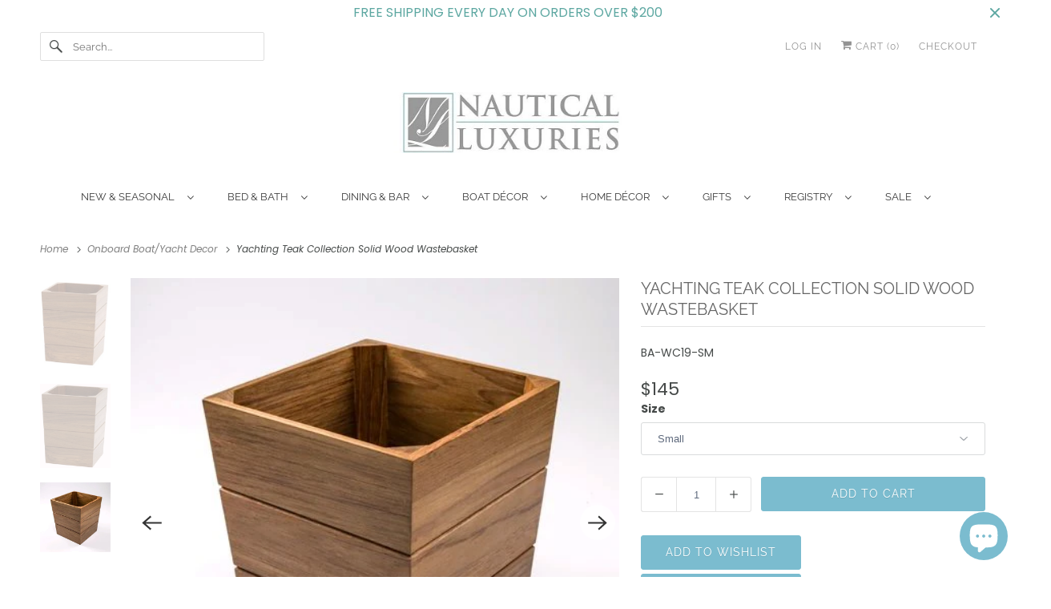

--- FILE ---
content_type: text/html; charset=utf-8
request_url: https://www.nauticalluxuries.com/collections/onboard-decor/products/yachting-teak-collection-solid-wood-wastebaskets
body_size: 26911
content:
<!doctype html>
<html class="no-js no-touch" lang="en">
  <head>
  <!-- Start of Booster Apps Seo-0.1-->
<title>Yachting Teak Collection Solid Wood Wastebasket | Nautical Luxuries</title><meta name="description" content="Our Yachting Teak Collection is made from natural teak. The teak styles included in this collection are the most popular table, chair and storage bench styles found on the finest yachts and waterside residences. They&#39;re an investment in not only b..." /><script async crossorigin fetchpriority="high" src="/cdn/shopifycloud/importmap-polyfill/es-modules-shim.2.4.0.js"></script>
<script type="application/ld+json">
  {
    "@context": "https://schema.org",
    "@type": "Organization",
    "name": "Nautical Luxuries",
    "url": "https://www.nauticalluxuries.com",
    "description": "Decorate a luxury beach house, remodel a nautical bath, send a nautical gift, outfit a boat, find elegant coastal bedding and bath accessories, nautical dinnerware, jewelry, wreaths. Beach theme dinnerware, non-breakable dinnerware and acrylic glasses, beach gifts, nautical gifts all with elegant style.","image": "https://www.nauticalluxuries.com/cdn/shop/t/20/assets/logo.png?v=101098955094823302721759511587",
      "logo": "https://www.nauticalluxuries.com/cdn/shop/t/20/assets/logo.png?v=101098955094823302721759511587","sameAs": ["https://facebook.com/NauticalLuxuries", "https://twitter.com/nauticaluxuries", "https://instagram.com/nauticalluxuries", "https://pinterest.com/nauticaluxuries"],
    "telephone": "949-419-6686",
    "address": {
      "@type": "PostalAddress",
      "streetAddress": "151 Shipyard Way, Suite A",
      "addressLocality": "Newport Beach",
      "addressRegion": "California",
      "postalCode": "92663",
      "addressCountry": "United States"
    }
  }
</script>

<script type="application/ld+json">
  {
    "@context": "https://schema.org",
    "@type": "WebSite",
    "name": "Nautical Luxuries",
    "url": "https://www.nauticalluxuries.com",
    "potentialAction": {
      "@type": "SearchAction",
      "query-input": "required name=query",
      "target": "https://www.nauticalluxuries.com/search?q={query}"
    }
  }
</script><script type="application/ld+json">
  {
    "@context": "https://schema.org",
    "@type": "Product",
    "name": "Yachting Teak Collection Solid Wood Wastebasket",
    "brand": {"@type": "Brand","name": "Whitecap"},
    "sku": "BA-WC19-SM",
    "mpn": "",
    "description": "Our Yachting Teak Collection is made from natural teak. The teak styles included in this collection are the most popular table, chair and storage bench styles found on the finest yachts and waterside residences. They're an investment in not only beautifully designed furniture, but in classic pieces that will endure and never go out of fashion.\nKnown for its beauty and water-resistant durability, teak is the ultimate indoor\/outdoor furniture. It's the perfect choice for use onboard or on the patio. Each piece features an oiled finish for a soft, naturally rich, timeless look.\nLike every piece in our Yachting Teak Collection, our Solid Wood Wastebasket is built to last. Natural wood and shiplap styling give them a classic nautical\/casual beach look.  \nWastebaskets available in two sizes: Small 7.5\"W x 7.5\"D x 9.5\"H    Large 9\"W x 9\"D x12\"H\n2-week delivery.",
    "url": "https://www.nauticalluxuries.com/products/yachting-teak-collection-solid-wood-wastebaskets","image": "https://www.nauticalluxuries.com/cdn/shop/products/BA-WC_teak_trash_shopnewsm_250x.jpg?v=1598223622","itemCondition": "https://schema.org/NewCondition",
    "offers": [{
          "@type": "Offer","price": "145","priceCurrency": "USD",
          "itemCondition": "https://schema.org/NewCondition",
          "url": "https://www.nauticalluxuries.com/products/yachting-teak-collection-solid-wood-wastebaskets?variant=32543012978769",
          "sku": "BA-WC19-SM",
          "mpn": "",
          "availability" : "https://schema.org/InStock",
          "priceValidUntil": "2026-02-19","gtin14": ""},{
          "@type": "Offer","price": "235","priceCurrency": "USD",
          "itemCondition": "https://schema.org/NewCondition",
          "url": "https://www.nauticalluxuries.com/products/yachting-teak-collection-solid-wood-wastebaskets?variant=32543013011537",
          "sku": "BA-WC19-LG",
          "mpn": "",
          "availability" : "https://schema.org/InStock",
          "priceValidUntil": "2026-02-19","gtin14": ""}]}
</script>
<!-- end of Booster Apps SEO -->

    <meta charset="utf-8">
    <meta http-equiv="cleartype" content="on">
    <meta name="robots" content="index,follow">

    

    
      
      <meta
        name="description"
        content="Our Yachting Teak Collection is made from natural teak. The teak styles included in this collection are the most popular table, chair and storage bench styles found on the finest yachts and waterside residences. They&#39;re an investment in not only beautifully designed furniture, but in classic pieces that will endure and"
      >    

    

<meta name="author" content="Nautical Luxuries">
<meta property="og:url" content="https://www.nauticalluxuries.com/products/yachting-teak-collection-solid-wood-wastebaskets">
<meta property="og:site_name" content="Nautical Luxuries">




  <meta property="og:type" content="product">
  <meta property="og:title" content="Yachting Teak Collection Solid Wood Wastebasket">
  
    
      <meta property="og:image" content="https://www.nauticalluxuries.com/cdn/shop/products/BA-WC_teak_trash_shopnewsm_600x.jpg?v=1598223622">
      <meta property="og:image:secure_url" content="https://www.nauticalluxuries.com/cdn/shop/products/BA-WC_teak_trash_shopnewsm_600x.jpg?v=1598223622">
      <meta property="og:image:width" content="250">
      <meta property="og:image:height" content="325">
      <meta property="og:image:alt" content="Yachting Teak Collection Solid Wood Wastebasket - Nautical Luxuries">
      
    
      <meta property="og:image" content="https://www.nauticalluxuries.com/cdn/shop/products/BA-WC_teak_trash_enl_600x.jpg?v=1598223622">
      <meta property="og:image:secure_url" content="https://www.nauticalluxuries.com/cdn/shop/products/BA-WC_teak_trash_enl_600x.jpg?v=1598223622">
      <meta property="og:image:width" content="573">
      <meta property="og:image:height" content="683">
      <meta property="og:image:alt" content="Yachting Teak Collection Solid Wood Wastebasket - Nautical Luxuries">
      
    
      <meta property="og:image" content="https://www.nauticalluxuries.com/cdn/shop/products/BA-WCwastebasketsmall_600x.jpg?v=1598223622">
      <meta property="og:image:secure_url" content="https://www.nauticalluxuries.com/cdn/shop/products/BA-WCwastebasketsmall_600x.jpg?v=1598223622">
      <meta property="og:image:width" content="480">
      <meta property="og:image:height" content="480">
      <meta property="og:image:alt" content="Yachting Teak Collection Solid Wood Wastebasket - Nautical Luxuries">
      
    
  
  <meta property="product:price:amount" content="145">
  <meta property="product:price:currency" content="USD">



  <meta property="og:description" content="Our Yachting Teak Collection is made from natural teak. The teak styles included in this collection are the most popular table, chair and storage bench styles found on the finest yachts and waterside residences. They&#39;re an investment in not only beautifully designed furniture, but in classic pieces that will endure and">




<meta name="twitter:card" content="summary">

  <meta name="twitter:title" content="Yachting Teak Collection Solid Wood Wastebasket">
  <meta name="twitter:description" content="Our Yachting Teak Collection is made from natural teak. The teak styles included in this collection are the most popular table, chair and storage bench styles found on the finest yachts and waterside residences. They&#39;re an investment in not only beautifully designed furniture, but in classic pieces that will endure and never go out of fashion.
Known for its beauty and water-resistant durability, teak is the ultimate indoor/outdoor furniture. It&#39;s the perfect choice for use onboard or on the patio. Each piece features an oiled finish for a soft, naturally rich, timeless look.
Like every piece in our Yachting Teak Collection, our Solid Wood Wastebasket is built to last. Natural wood and shiplap styling give them a classic nautical/casual beach look.  
Wastebaskets available in two sizes: Small 7.5&quot;W x 7.5&quot;D x 9.5&quot;H    Large 9&quot;W x 9&quot;D x12&quot;H
2-week delivery.">
  <meta name="twitter:image:width" content="240">
  <meta name="twitter:image:height" content="240">
  <meta name="twitter:image" content="https://www.nauticalluxuries.com/cdn/shop/products/BA-WC_teak_trash_shopnewsm_240x.jpg?v=1598223622">
  <meta name="twitter:image:alt" content="Yachting Teak Collection Solid Wood Wastebasket - Nautical Luxuries">



    
      <link rel="prev" href="/collections/onboard-decor/products/classic-teak-slat-shower-mat-round-corners">
    

    
      <link rel="next" href="/collections/onboard-decor/products/acacia-wood-bath-set">
    

    <!-- Mobile Specific Metas -->
    <meta name="HandheldFriendly" content="True">
    <meta name="MobileOptimized" content="320">
    <meta name="viewport" content="width=device-width,initial-scale=1">
    <meta name="theme-color" content="#ffffff">

    <!-- Preconnect Domains -->
    <link rel="preconnect" href="https://cdn.shopify.com" crossorigin>
    <link rel="preconnect" href="https://fonts.shopify.com" crossorigin>
    <link rel="preconnect" href="https://monorail-edge.shopifysvc.com">

    <!-- Preload Assets -->
    <link rel="preload" href="//www.nauticalluxuries.com/cdn/shop/t/20/assets/vendors.js?v=144919140039296097911759511491" as="script">
    <link rel="preload" href="//www.nauticalluxuries.com/cdn/shop/t/20/assets/fancybox.css?v=30466120580444283401759511490" as="style">
    <link rel="preload" href="//www.nauticalluxuries.com/cdn/shop/t/20/assets/styles.css?v=73679849416852591411761182082" as="style">
    <link rel="preload" href="//www.nauticalluxuries.com/cdn/shop/t/20/assets/app.js?v=178235462066669604051759511509" as="script">

    <!-- Stylesheet for Fancybox library -->
    <link href="//www.nauticalluxuries.com/cdn/shop/t/20/assets/fancybox.css?v=30466120580444283401759511490" rel="stylesheet" type="text/css" media="all" />

    <!-- Stylesheets for Responsive -->
    <link href="//www.nauticalluxuries.com/cdn/shop/t/20/assets/styles.css?v=73679849416852591411761182082" rel="stylesheet" type="text/css" media="all" />

    <!-- Icons -->
    
      <link rel="shortcut icon" type="image/x-icon" href="//www.nauticalluxuries.com/cdn/shop/files/Nl_box_logo_32x32_180x180.png?v=1613742582">
      <link rel="apple-touch-icon" href="//www.nauticalluxuries.com/cdn/shop/files/Nl_box_logo_32x32_180x180.png?v=1613742582">
      <link rel="apple-touch-icon" sizes="72x72" href="//www.nauticalluxuries.com/cdn/shop/files/Nl_box_logo_32x32_72x72.png?v=1613742582">
      <link rel="apple-touch-icon" sizes="114x114" href="//www.nauticalluxuries.com/cdn/shop/files/Nl_box_logo_32x32_114x114.png?v=1613742582">
      <link rel="apple-touch-icon" sizes="180x180" href="//www.nauticalluxuries.com/cdn/shop/files/Nl_box_logo_32x32_180x180.png?v=1613742582">
      <link rel="apple-touch-icon" sizes="228x228" href="//www.nauticalluxuries.com/cdn/shop/files/Nl_box_logo_32x32_228x228.png?v=1613742582">
    
    <link rel="canonical" href="https://www.nauticalluxuries.com/products/yachting-teak-collection-solid-wood-wastebaskets">

    

    

    
    <script>
      window.PXUTheme = window.PXUTheme || {};
      window.PXUTheme.version = '10.1.0';
      window.PXUTheme.name = 'Responsive';
    </script>
    


    <script>
      
window.PXUTheme = window.PXUTheme || {};


window.PXUTheme.theme_settings = {};
window.PXUTheme.theme_settings.primary_locale = "true";
window.PXUTheme.theme_settings.current_locale = "en";
window.PXUTheme.theme_settings.shop_url = "/";


window.PXUTheme.theme_settings.newsletter_popup = false;
window.PXUTheme.theme_settings.newsletter_popup_days = "30";
window.PXUTheme.theme_settings.newsletter_popup_mobile = false;
window.PXUTheme.theme_settings.newsletter_popup_seconds = 2;


window.PXUTheme.theme_settings.enable_predictive_search = false;


window.PXUTheme.theme_settings.free_text = "Updating";


window.PXUTheme.theme_settings.product_form_style = "dropdown";
window.PXUTheme.theme_settings.display_inventory_left = false;
window.PXUTheme.theme_settings.limit_quantity = false;
window.PXUTheme.theme_settings.inventory_threshold = 10;
window.PXUTheme.theme_settings.free_price_text = "Updating";


window.PXUTheme.theme_settings.collection_swatches = false;
window.PXUTheme.theme_settings.collection_secondary_image = true;


window.PXUTheme.theme_settings.cart_action = "redirect_cart";
window.PXUTheme.theme_settings.collection_secondary_image = true;
window.PXUTheme.theme_settings.display_tos_checkbox = false;
window.PXUTheme.theme_settings.tos_richtext = "\u003cp\u003eI Agree with the Terms \u0026 Conditions\u003c\/p\u003e";


window.PXUTheme.translation = {};


window.PXUTheme.translation.newsletter_success_text = "Thank you for joining our mailing list!";


window.PXUTheme.translation.menu = "Menu";


window.PXUTheme.translation.agree_to_terms_warning = "You must agree with the terms and conditions to checkout.";
window.PXUTheme.translation.cart_discount = "Discount";
window.PXUTheme.translation.edit_cart = "View Cart";
window.PXUTheme.translation.add_to_cart_success = "Just Added";
window.PXUTheme.translation.agree_to_terms_html = "I Agree with the Terms &amp; Conditions";
window.PXUTheme.translation.checkout = "Checkout";
window.PXUTheme.translation.or = "or";
window.PXUTheme.translation.continue_shopping = "Continue Shopping";
window.PXUTheme.translation.no_shipping_destination = "We do not ship to this destination.";
window.PXUTheme.translation.additional_rate = "There is one shipping rate available for ${address}.";
window.PXUTheme.translation.additional_rate_at = "at";
window.PXUTheme.translation.additional_rates_part_1 = "There are";
window.PXUTheme.translation.additional_rates_part_2 = "shipping rates available for";
window.PXUTheme.translation.additional_rates_part_3 = "starting at";


window.PXUTheme.translation.product_add_to_cart_success = "Added";
window.PXUTheme.translation.product_add_to_cart = "Add to cart";
window.PXUTheme.translation.product_notify_form_email = "Email address";
window.PXUTheme.translation.product_notify_form_send = "Send";
window.PXUTheme.translation.items_left_count_one = "item left";
window.PXUTheme.translation.items_left_count_other = "items left";
window.PXUTheme.translation.product_sold_out = "Sold Out";
window.PXUTheme.translation.product_unavailable = "Unavailable";
window.PXUTheme.translation.product_notify_form_success = "Thanks! We will notify you when this product becomes available!";
window.PXUTheme.translation.product_from = "from";


window.PXUTheme.currency = {};


window.PXUTheme.currency.shop_currency = "USD";
window.PXUTheme.currency.default_currency = "USD";
window.PXUTheme.currency.display_format = "money_format";
window.PXUTheme.currency.money_format = "${{ amount_no_decimals }}";
window.PXUTheme.currency.money_format_no_currency = "${{ amount_no_decimals }}";
window.PXUTheme.currency.money_format_currency = "${{ amount_no_decimals }}USD";
window.PXUTheme.currency.native_multi_currency = false;
window.PXUTheme.currency.shipping_calculator = false;
window.PXUTheme.currency.iso_code = "USD";
window.PXUTheme.currency.symbol = "$";


window.PXUTheme.media_queries = {};
window.PXUTheme.media_queries.small = window.matchMedia( "(max-width: 480px)" );
window.PXUTheme.media_queries.medium = window.matchMedia( "(max-width: 798px)" );
window.PXUTheme.media_queries.large = window.matchMedia( "(min-width: 799px)" );
window.PXUTheme.media_queries.larger = window.matchMedia( "(min-width: 960px)" );
window.PXUTheme.media_queries.xlarge = window.matchMedia( "(min-width: 1200px)" );
window.PXUTheme.media_queries.ie10 = window.matchMedia( "all and (-ms-high-contrast: none), (-ms-high-contrast: active)" );
window.PXUTheme.media_queries.tablet = window.matchMedia( "only screen and (min-width: 799px) and (max-width: 1024px)" );


window.PXUTheme.routes = window.PXUTheme.routes || {};
window.PXUTheme.routes.root_url = "/";
window.PXUTheme.routes.search_url = "/search";
window.PXUTheme.routes.predictive_search_url = "/search/suggest";
window.PXUTheme.routes.cart_url = "/cart";
window.PXUTheme.routes.product_recommendations_url = "/recommendations/products";
    </script>

    <script>
      document.documentElement.className = document.documentElement.className.replace(/\bno-js\b/, 'js');
      if (window.Shopify && window.Shopify.designMode) document.documentElement.className += ' in-theme-editor';
      if ('ontouchstart' in window || (window.DocumentTouch && document instanceof DocumentTouch))
        document.documentElement.className = document.documentElement.className.replace(/\bno-touch\b/, 'has-touch');
    </script>

    <script src="//www.nauticalluxuries.com/cdn/shop/t/20/assets/vendors.js?v=144919140039296097911759511491" defer></script>
    <script src="//www.nauticalluxuries.com/cdn/shop/t/20/assets/app.js?v=178235462066669604051759511509" defer></script><script type="importmap">
{
  "imports": {
    "77ecc960973800bc72474ed1798c32e9": "//www.nauticalluxuries.com/cdn/shop/t/20/assets/77ecc960973800bc72474ed1798c32e9.js?v=77737287404986579641759511490",
    "element.base-media": "//www.nauticalluxuries.com/cdn/shop/t/20/assets/element.base-media.js?v=61305152781971747521759511490",
    "element.image.parallax": "//www.nauticalluxuries.com/cdn/shop/t/20/assets/element.image.parallax.js?v=59188309605188605141759511490",
    "element.model": "//www.nauticalluxuries.com/cdn/shop/t/20/assets/element.model.js?v=104979259955732717291759511490",
    "element.quantity-selector": "//www.nauticalluxuries.com/cdn/shop/t/20/assets/element.quantity-selector.js?v=68208048201360514121759511490",
    "element.text.rte": "//www.nauticalluxuries.com/cdn/shop/t/20/assets/element.text.rte.js?v=28194737298593644281759511490",
    "element.video": "//www.nauticalluxuries.com/cdn/shop/t/20/assets/element.video.js?v=110560105447302630031759511490",
    "is-land": "//www.nauticalluxuries.com/cdn/shop/t/20/assets/is-land.min.js?v=92343381495565747271759511490",
    "jquery.currencies": "//www.nauticalluxuries.com/cdn/shop/t/20/assets/jquery.currencies.min.js?v=133178736193263293071759511490",
    "jquery": "//www.nauticalluxuries.com/cdn/shop/t/20/assets/jquery.min.js?v=171470576117159292311759511490",
    "ss-sandbox": "//www.nauticalluxuries.com/cdn/shop/t/20/assets/ss-sandbox.js?v=7941599057329460931759511491",
    "util.misc": "//www.nauticalluxuries.com/cdn/shop/t/20/assets/util.misc.js?v=117964846174238173191759511491",
    "util.product-loader": "//www.nauticalluxuries.com/cdn/shop/t/20/assets/util.product-loader.js?v=71947287259713254281759511491",
    "util.resource-loader": "//www.nauticalluxuries.com/cdn/shop/t/20/assets/util.resource-loader.js?v=81301169148003274841759511491",
    "vendor.in-view": "//www.nauticalluxuries.com/cdn/shop/t/20/assets/vendor.in-view.js?v=126891093837844970591759511491",
    "vendors": "//www.nauticalluxuries.com/cdn/shop/t/20/assets/vendors.js?v=144919140039296097911759511491"
  }
}
</script><script type="module" src="//www.nauticalluxuries.com/cdn/shop/t/20/assets/is-land.min.js?v=92343381495565747271759511490"></script>
<script>window.performance && window.performance.mark && window.performance.mark('shopify.content_for_header.start');</script><meta name="google-site-verification" content="Nv9rewf7MUTvJ6rIgrU1YMSPxA-HDVAkAGpZZc_0zCk">
<meta id="shopify-digital-wallet" name="shopify-digital-wallet" content="/15973823/digital_wallets/dialog">
<meta name="shopify-checkout-api-token" content="81db1dfa11c40044d513a33e38511242">
<link rel="alternate" type="application/json+oembed" href="https://www.nauticalluxuries.com/products/yachting-teak-collection-solid-wood-wastebaskets.oembed">
<script async="async" src="/checkouts/internal/preloads.js?locale=en-US"></script>
<link rel="preconnect" href="https://shop.app" crossorigin="anonymous">
<script async="async" src="https://shop.app/checkouts/internal/preloads.js?locale=en-US&shop_id=15973823" crossorigin="anonymous"></script>
<script id="apple-pay-shop-capabilities" type="application/json">{"shopId":15973823,"countryCode":"US","currencyCode":"USD","merchantCapabilities":["supports3DS"],"merchantId":"gid:\/\/shopify\/Shop\/15973823","merchantName":"Nautical Luxuries","requiredBillingContactFields":["postalAddress","email","phone"],"requiredShippingContactFields":["postalAddress","email","phone"],"shippingType":"shipping","supportedNetworks":["visa","masterCard","amex","discover","elo","jcb"],"total":{"type":"pending","label":"Nautical Luxuries","amount":"1.00"},"shopifyPaymentsEnabled":true,"supportsSubscriptions":true}</script>
<script id="shopify-features" type="application/json">{"accessToken":"81db1dfa11c40044d513a33e38511242","betas":["rich-media-storefront-analytics"],"domain":"www.nauticalluxuries.com","predictiveSearch":true,"shopId":15973823,"locale":"en"}</script>
<script>var Shopify = Shopify || {};
Shopify.shop = "nautical-luxuries.myshopify.com";
Shopify.locale = "en";
Shopify.currency = {"active":"USD","rate":"1.0"};
Shopify.country = "US";
Shopify.theme = {"name":"NAUTICAL LUXURIES 9.0 update 6 9 2... - 2025-10-03","id":182810149140,"schema_name":"Responsive","schema_version":"10.1.0","theme_store_id":null,"role":"main"};
Shopify.theme.handle = "null";
Shopify.theme.style = {"id":null,"handle":null};
Shopify.cdnHost = "www.nauticalluxuries.com/cdn";
Shopify.routes = Shopify.routes || {};
Shopify.routes.root = "/";</script>
<script type="module">!function(o){(o.Shopify=o.Shopify||{}).modules=!0}(window);</script>
<script>!function(o){function n(){var o=[];function n(){o.push(Array.prototype.slice.apply(arguments))}return n.q=o,n}var t=o.Shopify=o.Shopify||{};t.loadFeatures=n(),t.autoloadFeatures=n()}(window);</script>
<script>
  window.ShopifyPay = window.ShopifyPay || {};
  window.ShopifyPay.apiHost = "shop.app\/pay";
  window.ShopifyPay.redirectState = null;
</script>
<script id="shop-js-analytics" type="application/json">{"pageType":"product"}</script>
<script defer="defer" async type="module" src="//www.nauticalluxuries.com/cdn/shopifycloud/shop-js/modules/v2/client.init-shop-cart-sync_BdyHc3Nr.en.esm.js"></script>
<script defer="defer" async type="module" src="//www.nauticalluxuries.com/cdn/shopifycloud/shop-js/modules/v2/chunk.common_Daul8nwZ.esm.js"></script>
<script type="module">
  await import("//www.nauticalluxuries.com/cdn/shopifycloud/shop-js/modules/v2/client.init-shop-cart-sync_BdyHc3Nr.en.esm.js");
await import("//www.nauticalluxuries.com/cdn/shopifycloud/shop-js/modules/v2/chunk.common_Daul8nwZ.esm.js");

  window.Shopify.SignInWithShop?.initShopCartSync?.({"fedCMEnabled":true,"windoidEnabled":true});

</script>
<script>
  window.Shopify = window.Shopify || {};
  if (!window.Shopify.featureAssets) window.Shopify.featureAssets = {};
  window.Shopify.featureAssets['shop-js'] = {"shop-cart-sync":["modules/v2/client.shop-cart-sync_QYOiDySF.en.esm.js","modules/v2/chunk.common_Daul8nwZ.esm.js"],"init-fed-cm":["modules/v2/client.init-fed-cm_DchLp9rc.en.esm.js","modules/v2/chunk.common_Daul8nwZ.esm.js"],"shop-button":["modules/v2/client.shop-button_OV7bAJc5.en.esm.js","modules/v2/chunk.common_Daul8nwZ.esm.js"],"init-windoid":["modules/v2/client.init-windoid_DwxFKQ8e.en.esm.js","modules/v2/chunk.common_Daul8nwZ.esm.js"],"shop-cash-offers":["modules/v2/client.shop-cash-offers_DWtL6Bq3.en.esm.js","modules/v2/chunk.common_Daul8nwZ.esm.js","modules/v2/chunk.modal_CQq8HTM6.esm.js"],"shop-toast-manager":["modules/v2/client.shop-toast-manager_CX9r1SjA.en.esm.js","modules/v2/chunk.common_Daul8nwZ.esm.js"],"init-shop-email-lookup-coordinator":["modules/v2/client.init-shop-email-lookup-coordinator_UhKnw74l.en.esm.js","modules/v2/chunk.common_Daul8nwZ.esm.js"],"pay-button":["modules/v2/client.pay-button_DzxNnLDY.en.esm.js","modules/v2/chunk.common_Daul8nwZ.esm.js"],"avatar":["modules/v2/client.avatar_BTnouDA3.en.esm.js"],"init-shop-cart-sync":["modules/v2/client.init-shop-cart-sync_BdyHc3Nr.en.esm.js","modules/v2/chunk.common_Daul8nwZ.esm.js"],"shop-login-button":["modules/v2/client.shop-login-button_D8B466_1.en.esm.js","modules/v2/chunk.common_Daul8nwZ.esm.js","modules/v2/chunk.modal_CQq8HTM6.esm.js"],"init-customer-accounts-sign-up":["modules/v2/client.init-customer-accounts-sign-up_C8fpPm4i.en.esm.js","modules/v2/client.shop-login-button_D8B466_1.en.esm.js","modules/v2/chunk.common_Daul8nwZ.esm.js","modules/v2/chunk.modal_CQq8HTM6.esm.js"],"init-shop-for-new-customer-accounts":["modules/v2/client.init-shop-for-new-customer-accounts_CVTO0Ztu.en.esm.js","modules/v2/client.shop-login-button_D8B466_1.en.esm.js","modules/v2/chunk.common_Daul8nwZ.esm.js","modules/v2/chunk.modal_CQq8HTM6.esm.js"],"init-customer-accounts":["modules/v2/client.init-customer-accounts_dRgKMfrE.en.esm.js","modules/v2/client.shop-login-button_D8B466_1.en.esm.js","modules/v2/chunk.common_Daul8nwZ.esm.js","modules/v2/chunk.modal_CQq8HTM6.esm.js"],"shop-follow-button":["modules/v2/client.shop-follow-button_CkZpjEct.en.esm.js","modules/v2/chunk.common_Daul8nwZ.esm.js","modules/v2/chunk.modal_CQq8HTM6.esm.js"],"lead-capture":["modules/v2/client.lead-capture_BntHBhfp.en.esm.js","modules/v2/chunk.common_Daul8nwZ.esm.js","modules/v2/chunk.modal_CQq8HTM6.esm.js"],"checkout-modal":["modules/v2/client.checkout-modal_CfxcYbTm.en.esm.js","modules/v2/chunk.common_Daul8nwZ.esm.js","modules/v2/chunk.modal_CQq8HTM6.esm.js"],"shop-login":["modules/v2/client.shop-login_Da4GZ2H6.en.esm.js","modules/v2/chunk.common_Daul8nwZ.esm.js","modules/v2/chunk.modal_CQq8HTM6.esm.js"],"payment-terms":["modules/v2/client.payment-terms_MV4M3zvL.en.esm.js","modules/v2/chunk.common_Daul8nwZ.esm.js","modules/v2/chunk.modal_CQq8HTM6.esm.js"]};
</script>
<script>(function() {
  var isLoaded = false;
  function asyncLoad() {
    if (isLoaded) return;
    isLoaded = true;
    var urls = ["https:\/\/chimpstatic.com\/mcjs-connected\/js\/users\/95f8e943a4c11d0fab1bbaa64\/28a39846d92e432e78b5ad9ee.js?shop=nautical-luxuries.myshopify.com"];
    for (var i = 0; i < urls.length; i++) {
      var s = document.createElement('script');
      s.type = 'text/javascript';
      s.async = true;
      s.src = urls[i];
      var x = document.getElementsByTagName('script')[0];
      x.parentNode.insertBefore(s, x);
    }
  };
  if(window.attachEvent) {
    window.attachEvent('onload', asyncLoad);
  } else {
    window.addEventListener('load', asyncLoad, false);
  }
})();</script>
<script id="__st">var __st={"a":15973823,"offset":-28800,"reqid":"a6937fdf-1712-447e-9f09-cd5d0440cc74-1768980186","pageurl":"www.nauticalluxuries.com\/collections\/onboard-decor\/products\/yachting-teak-collection-solid-wood-wastebaskets","u":"db3a180af827","p":"product","rtyp":"product","rid":3264549421137};</script>
<script>window.ShopifyPaypalV4VisibilityTracking = true;</script>
<script id="captcha-bootstrap">!function(){'use strict';const t='contact',e='account',n='new_comment',o=[[t,t],['blogs',n],['comments',n],[t,'customer']],c=[[e,'customer_login'],[e,'guest_login'],[e,'recover_customer_password'],[e,'create_customer']],r=t=>t.map((([t,e])=>`form[action*='/${t}']:not([data-nocaptcha='true']) input[name='form_type'][value='${e}']`)).join(','),a=t=>()=>t?[...document.querySelectorAll(t)].map((t=>t.form)):[];function s(){const t=[...o],e=r(t);return a(e)}const i='password',u='form_key',d=['recaptcha-v3-token','g-recaptcha-response','h-captcha-response',i],f=()=>{try{return window.sessionStorage}catch{return}},m='__shopify_v',_=t=>t.elements[u];function p(t,e,n=!1){try{const o=window.sessionStorage,c=JSON.parse(o.getItem(e)),{data:r}=function(t){const{data:e,action:n}=t;return t[m]||n?{data:e,action:n}:{data:t,action:n}}(c);for(const[e,n]of Object.entries(r))t.elements[e]&&(t.elements[e].value=n);n&&o.removeItem(e)}catch(o){console.error('form repopulation failed',{error:o})}}const l='form_type',E='cptcha';function T(t){t.dataset[E]=!0}const w=window,h=w.document,L='Shopify',v='ce_forms',y='captcha';let A=!1;((t,e)=>{const n=(g='f06e6c50-85a8-45c8-87d0-21a2b65856fe',I='https://cdn.shopify.com/shopifycloud/storefront-forms-hcaptcha/ce_storefront_forms_captcha_hcaptcha.v1.5.2.iife.js',D={infoText:'Protected by hCaptcha',privacyText:'Privacy',termsText:'Terms'},(t,e,n)=>{const o=w[L][v],c=o.bindForm;if(c)return c(t,g,e,D).then(n);var r;o.q.push([[t,g,e,D],n]),r=I,A||(h.body.append(Object.assign(h.createElement('script'),{id:'captcha-provider',async:!0,src:r})),A=!0)});var g,I,D;w[L]=w[L]||{},w[L][v]=w[L][v]||{},w[L][v].q=[],w[L][y]=w[L][y]||{},w[L][y].protect=function(t,e){n(t,void 0,e),T(t)},Object.freeze(w[L][y]),function(t,e,n,w,h,L){const[v,y,A,g]=function(t,e,n){const i=e?o:[],u=t?c:[],d=[...i,...u],f=r(d),m=r(i),_=r(d.filter((([t,e])=>n.includes(e))));return[a(f),a(m),a(_),s()]}(w,h,L),I=t=>{const e=t.target;return e instanceof HTMLFormElement?e:e&&e.form},D=t=>v().includes(t);t.addEventListener('submit',(t=>{const e=I(t);if(!e)return;const n=D(e)&&!e.dataset.hcaptchaBound&&!e.dataset.recaptchaBound,o=_(e),c=g().includes(e)&&(!o||!o.value);(n||c)&&t.preventDefault(),c&&!n&&(function(t){try{if(!f())return;!function(t){const e=f();if(!e)return;const n=_(t);if(!n)return;const o=n.value;o&&e.removeItem(o)}(t);const e=Array.from(Array(32),(()=>Math.random().toString(36)[2])).join('');!function(t,e){_(t)||t.append(Object.assign(document.createElement('input'),{type:'hidden',name:u})),t.elements[u].value=e}(t,e),function(t,e){const n=f();if(!n)return;const o=[...t.querySelectorAll(`input[type='${i}']`)].map((({name:t})=>t)),c=[...d,...o],r={};for(const[a,s]of new FormData(t).entries())c.includes(a)||(r[a]=s);n.setItem(e,JSON.stringify({[m]:1,action:t.action,data:r}))}(t,e)}catch(e){console.error('failed to persist form',e)}}(e),e.submit())}));const S=(t,e)=>{t&&!t.dataset[E]&&(n(t,e.some((e=>e===t))),T(t))};for(const o of['focusin','change'])t.addEventListener(o,(t=>{const e=I(t);D(e)&&S(e,y())}));const B=e.get('form_key'),M=e.get(l),P=B&&M;t.addEventListener('DOMContentLoaded',(()=>{const t=y();if(P)for(const e of t)e.elements[l].value===M&&p(e,B);[...new Set([...A(),...v().filter((t=>'true'===t.dataset.shopifyCaptcha))])].forEach((e=>S(e,t)))}))}(h,new URLSearchParams(w.location.search),n,t,e,['guest_login'])})(!0,!0)}();</script>
<script integrity="sha256-4kQ18oKyAcykRKYeNunJcIwy7WH5gtpwJnB7kiuLZ1E=" data-source-attribution="shopify.loadfeatures" defer="defer" src="//www.nauticalluxuries.com/cdn/shopifycloud/storefront/assets/storefront/load_feature-a0a9edcb.js" crossorigin="anonymous"></script>
<script crossorigin="anonymous" defer="defer" src="//www.nauticalluxuries.com/cdn/shopifycloud/storefront/assets/shopify_pay/storefront-65b4c6d7.js?v=20250812"></script>
<script data-source-attribution="shopify.dynamic_checkout.dynamic.init">var Shopify=Shopify||{};Shopify.PaymentButton=Shopify.PaymentButton||{isStorefrontPortableWallets:!0,init:function(){window.Shopify.PaymentButton.init=function(){};var t=document.createElement("script");t.src="https://www.nauticalluxuries.com/cdn/shopifycloud/portable-wallets/latest/portable-wallets.en.js",t.type="module",document.head.appendChild(t)}};
</script>
<script data-source-attribution="shopify.dynamic_checkout.buyer_consent">
  function portableWalletsHideBuyerConsent(e){var t=document.getElementById("shopify-buyer-consent"),n=document.getElementById("shopify-subscription-policy-button");t&&n&&(t.classList.add("hidden"),t.setAttribute("aria-hidden","true"),n.removeEventListener("click",e))}function portableWalletsShowBuyerConsent(e){var t=document.getElementById("shopify-buyer-consent"),n=document.getElementById("shopify-subscription-policy-button");t&&n&&(t.classList.remove("hidden"),t.removeAttribute("aria-hidden"),n.addEventListener("click",e))}window.Shopify?.PaymentButton&&(window.Shopify.PaymentButton.hideBuyerConsent=portableWalletsHideBuyerConsent,window.Shopify.PaymentButton.showBuyerConsent=portableWalletsShowBuyerConsent);
</script>
<script data-source-attribution="shopify.dynamic_checkout.cart.bootstrap">document.addEventListener("DOMContentLoaded",(function(){function t(){return document.querySelector("shopify-accelerated-checkout-cart, shopify-accelerated-checkout")}if(t())Shopify.PaymentButton.init();else{new MutationObserver((function(e,n){t()&&(Shopify.PaymentButton.init(),n.disconnect())})).observe(document.body,{childList:!0,subtree:!0})}}));
</script>
<script id='scb4127' type='text/javascript' async='' src='https://www.nauticalluxuries.com/cdn/shopifycloud/privacy-banner/storefront-banner.js'></script><link id="shopify-accelerated-checkout-styles" rel="stylesheet" media="screen" href="https://www.nauticalluxuries.com/cdn/shopifycloud/portable-wallets/latest/accelerated-checkout-backwards-compat.css" crossorigin="anonymous">
<style id="shopify-accelerated-checkout-cart">
        #shopify-buyer-consent {
  margin-top: 1em;
  display: inline-block;
  width: 100%;
}

#shopify-buyer-consent.hidden {
  display: none;
}

#shopify-subscription-policy-button {
  background: none;
  border: none;
  padding: 0;
  text-decoration: underline;
  font-size: inherit;
  cursor: pointer;
}

#shopify-subscription-policy-button::before {
  box-shadow: none;
}

      </style>

<script>window.performance && window.performance.mark && window.performance.mark('shopify.content_for_header.end');</script>

    <style data-shopify>
      :root {
        --element-text-font-family--heading: Raleway;
        --element-text-font-family-fallback--heading: sans-serif;
        --element-text-font-family--body: Poppins;
        --element-text-font-family--rte-body: Poppins;
        --element-text-font-family-fallback--rte-body: sans-serif;
        --element-text-font-weight--heading: 400;
        --element-text-letter-spacing--heading: 0px;
        --element-text-text-transform--heading: uppercase;
        --element-text-color--heading: #656565;
        --element-text-font-size--heading: 20px;
        --element-text-line-height--heading: px;
        --element-text-text-align--heading: center;
        --color-primary: #464a49;
        --color-secondary: #ffffff;
        --layout-section-max-inline-size: 1200px;
        --color-sale-tag: #ae3333;
        --color-sale-tag-text: #ffffff;
      }
    </style>

    <noscript>
      <style>
        .slides > li:first-child {
          display: block;
        }
        .image__fallback {
          width: 100vw;
          display: block !important;
          max-width: 100vw !important;
          margin-bottom: 0;
        }
        .no-js-only {
          display: inherit !important;
        }
        .icon-cart.cart-button {
          display: none;
        }
        .lazyload {
          opacity: 1;
          -webkit-filter: blur(0);
          filter: blur(0);
        }
        .animate_right,
        .animate_left,
        .animate_up,
        .animate_down {
          opacity: 1;
        }
        .product_section .product_form {
          opacity: 1;
        }
        .multi_select,
        form .select {
          display: block !important;
        }
        .swatch_options {
          display: none;
        }
        .image-element__wrap {
          display: none;
        }
      </style>
    </noscript>
  <!-- BEGIN app block: shopify://apps/gift-reggie-gift-registry/blocks/app-embed-block/00fe746e-081c-46a2-a15d-bcbd6f41b0f0 --><script type="application/json" id="gift_reggie_data">
  {
    "storefrontAccessToken": null,
    "registryId": null,
    "registryAdmin": null,
    "customerId": null,
    

    "productId": 3264549421137,
    "rootUrl": "\/",
    "accountLoginUrl": "\/account\/login",
    "accountLoginReturnParam": "checkout_url=",
    "currentLanguage": null,

    "button_layout": "column",
    "button_order": "registry_wishlist",
    "button_alignment": "justify",
    "behavior_on_no_id": "disable",
    "wishlist_button_visibility": "everyone",
    "registry_button_visibility": "everyone",
    "registry_button_behavior": "ajax",
    "online_store_version": "2",
    "button_location_override": "",
    "button_location_override_position": "inside",

    "wishlist_button_appearance": "button",
    "registry_button_appearance": "button",
    "wishlist_button_classname": "",
    "registry_button_classname": "",
    "wishlist_button_image_not_present": null,
    "wishlist_button_image_is_present": null,
    "registry_button_image": null,

    "checkout_button_selector": "",

    "i18n": {
      "wishlist": {
        "idleAdd": "Add to Wishlist",
        "idleRemove": "Remove from Wishlist",
        "pending": "...",
        "successAdd": "Added to Wishlist",
        "successRemove": "Removed from Wishlist",
        "noVariant": "Add to Wishlist",
        "error": "Error"
      },
      "registry": {
        "idleAdd": "Add to Registry",
        "idleRemove": "Remove from Registry",
        "pending": "...",
        "successAdd": "Added to Registry",
        "successRemove": "Removed from Registry",
        "noVariant": "Add to Registry",
        "error": "Error"
      }
    }
  }
</script>
<style>
  :root {
    --gift-reggie-wishlist-button-background-color: #ffffff;
    --gift-reggie-wishlist-button-text-color: #333333;
    --gift-reggie-registry-button-background-color: #ffffff;
    --gift-reggie-registry-button-text-color: #333333;
  }
</style><style>
    
  </style>
<!-- END app block --><script src="https://cdn.shopify.com/extensions/019bc26b-0268-7101-b29a-175ad992ce9e/gift-reggie-gift-registry-124/assets/app-embed-block.js" type="text/javascript" defer="defer"></script>
<link href="https://cdn.shopify.com/extensions/019bc26b-0268-7101-b29a-175ad992ce9e/gift-reggie-gift-registry-124/assets/app-embed-block.css" rel="stylesheet" type="text/css" media="all">
<script src="https://cdn.shopify.com/extensions/e8878072-2f6b-4e89-8082-94b04320908d/inbox-1254/assets/inbox-chat-loader.js" type="text/javascript" defer="defer"></script>
<link href="https://monorail-edge.shopifysvc.com" rel="dns-prefetch">
<script>(function(){if ("sendBeacon" in navigator && "performance" in window) {try {var session_token_from_headers = performance.getEntriesByType('navigation')[0].serverTiming.find(x => x.name == '_s').description;} catch {var session_token_from_headers = undefined;}var session_cookie_matches = document.cookie.match(/_shopify_s=([^;]*)/);var session_token_from_cookie = session_cookie_matches && session_cookie_matches.length === 2 ? session_cookie_matches[1] : "";var session_token = session_token_from_headers || session_token_from_cookie || "";function handle_abandonment_event(e) {var entries = performance.getEntries().filter(function(entry) {return /monorail-edge.shopifysvc.com/.test(entry.name);});if (!window.abandonment_tracked && entries.length === 0) {window.abandonment_tracked = true;var currentMs = Date.now();var navigation_start = performance.timing.navigationStart;var payload = {shop_id: 15973823,url: window.location.href,navigation_start,duration: currentMs - navigation_start,session_token,page_type: "product"};window.navigator.sendBeacon("https://monorail-edge.shopifysvc.com/v1/produce", JSON.stringify({schema_id: "online_store_buyer_site_abandonment/1.1",payload: payload,metadata: {event_created_at_ms: currentMs,event_sent_at_ms: currentMs}}));}}window.addEventListener('pagehide', handle_abandonment_event);}}());</script>
<script id="web-pixels-manager-setup">(function e(e,d,r,n,o){if(void 0===o&&(o={}),!Boolean(null===(a=null===(i=window.Shopify)||void 0===i?void 0:i.analytics)||void 0===a?void 0:a.replayQueue)){var i,a;window.Shopify=window.Shopify||{};var t=window.Shopify;t.analytics=t.analytics||{};var s=t.analytics;s.replayQueue=[],s.publish=function(e,d,r){return s.replayQueue.push([e,d,r]),!0};try{self.performance.mark("wpm:start")}catch(e){}var l=function(){var e={modern:/Edge?\/(1{2}[4-9]|1[2-9]\d|[2-9]\d{2}|\d{4,})\.\d+(\.\d+|)|Firefox\/(1{2}[4-9]|1[2-9]\d|[2-9]\d{2}|\d{4,})\.\d+(\.\d+|)|Chrom(ium|e)\/(9{2}|\d{3,})\.\d+(\.\d+|)|(Maci|X1{2}).+ Version\/(15\.\d+|(1[6-9]|[2-9]\d|\d{3,})\.\d+)([,.]\d+|)( \(\w+\)|)( Mobile\/\w+|) Safari\/|Chrome.+OPR\/(9{2}|\d{3,})\.\d+\.\d+|(CPU[ +]OS|iPhone[ +]OS|CPU[ +]iPhone|CPU IPhone OS|CPU iPad OS)[ +]+(15[._]\d+|(1[6-9]|[2-9]\d|\d{3,})[._]\d+)([._]\d+|)|Android:?[ /-](13[3-9]|1[4-9]\d|[2-9]\d{2}|\d{4,})(\.\d+|)(\.\d+|)|Android.+Firefox\/(13[5-9]|1[4-9]\d|[2-9]\d{2}|\d{4,})\.\d+(\.\d+|)|Android.+Chrom(ium|e)\/(13[3-9]|1[4-9]\d|[2-9]\d{2}|\d{4,})\.\d+(\.\d+|)|SamsungBrowser\/([2-9]\d|\d{3,})\.\d+/,legacy:/Edge?\/(1[6-9]|[2-9]\d|\d{3,})\.\d+(\.\d+|)|Firefox\/(5[4-9]|[6-9]\d|\d{3,})\.\d+(\.\d+|)|Chrom(ium|e)\/(5[1-9]|[6-9]\d|\d{3,})\.\d+(\.\d+|)([\d.]+$|.*Safari\/(?![\d.]+ Edge\/[\d.]+$))|(Maci|X1{2}).+ Version\/(10\.\d+|(1[1-9]|[2-9]\d|\d{3,})\.\d+)([,.]\d+|)( \(\w+\)|)( Mobile\/\w+|) Safari\/|Chrome.+OPR\/(3[89]|[4-9]\d|\d{3,})\.\d+\.\d+|(CPU[ +]OS|iPhone[ +]OS|CPU[ +]iPhone|CPU IPhone OS|CPU iPad OS)[ +]+(10[._]\d+|(1[1-9]|[2-9]\d|\d{3,})[._]\d+)([._]\d+|)|Android:?[ /-](13[3-9]|1[4-9]\d|[2-9]\d{2}|\d{4,})(\.\d+|)(\.\d+|)|Mobile Safari.+OPR\/([89]\d|\d{3,})\.\d+\.\d+|Android.+Firefox\/(13[5-9]|1[4-9]\d|[2-9]\d{2}|\d{4,})\.\d+(\.\d+|)|Android.+Chrom(ium|e)\/(13[3-9]|1[4-9]\d|[2-9]\d{2}|\d{4,})\.\d+(\.\d+|)|Android.+(UC? ?Browser|UCWEB|U3)[ /]?(15\.([5-9]|\d{2,})|(1[6-9]|[2-9]\d|\d{3,})\.\d+)\.\d+|SamsungBrowser\/(5\.\d+|([6-9]|\d{2,})\.\d+)|Android.+MQ{2}Browser\/(14(\.(9|\d{2,})|)|(1[5-9]|[2-9]\d|\d{3,})(\.\d+|))(\.\d+|)|K[Aa][Ii]OS\/(3\.\d+|([4-9]|\d{2,})\.\d+)(\.\d+|)/},d=e.modern,r=e.legacy,n=navigator.userAgent;return n.match(d)?"modern":n.match(r)?"legacy":"unknown"}(),u="modern"===l?"modern":"legacy",c=(null!=n?n:{modern:"",legacy:""})[u],f=function(e){return[e.baseUrl,"/wpm","/b",e.hashVersion,"modern"===e.buildTarget?"m":"l",".js"].join("")}({baseUrl:d,hashVersion:r,buildTarget:u}),m=function(e){var d=e.version,r=e.bundleTarget,n=e.surface,o=e.pageUrl,i=e.monorailEndpoint;return{emit:function(e){var a=e.status,t=e.errorMsg,s=(new Date).getTime(),l=JSON.stringify({metadata:{event_sent_at_ms:s},events:[{schema_id:"web_pixels_manager_load/3.1",payload:{version:d,bundle_target:r,page_url:o,status:a,surface:n,error_msg:t},metadata:{event_created_at_ms:s}}]});if(!i)return console&&console.warn&&console.warn("[Web Pixels Manager] No Monorail endpoint provided, skipping logging."),!1;try{return self.navigator.sendBeacon.bind(self.navigator)(i,l)}catch(e){}var u=new XMLHttpRequest;try{return u.open("POST",i,!0),u.setRequestHeader("Content-Type","text/plain"),u.send(l),!0}catch(e){return console&&console.warn&&console.warn("[Web Pixels Manager] Got an unhandled error while logging to Monorail."),!1}}}}({version:r,bundleTarget:l,surface:e.surface,pageUrl:self.location.href,monorailEndpoint:e.monorailEndpoint});try{o.browserTarget=l,function(e){var d=e.src,r=e.async,n=void 0===r||r,o=e.onload,i=e.onerror,a=e.sri,t=e.scriptDataAttributes,s=void 0===t?{}:t,l=document.createElement("script"),u=document.querySelector("head"),c=document.querySelector("body");if(l.async=n,l.src=d,a&&(l.integrity=a,l.crossOrigin="anonymous"),s)for(var f in s)if(Object.prototype.hasOwnProperty.call(s,f))try{l.dataset[f]=s[f]}catch(e){}if(o&&l.addEventListener("load",o),i&&l.addEventListener("error",i),u)u.appendChild(l);else{if(!c)throw new Error("Did not find a head or body element to append the script");c.appendChild(l)}}({src:f,async:!0,onload:function(){if(!function(){var e,d;return Boolean(null===(d=null===(e=window.Shopify)||void 0===e?void 0:e.analytics)||void 0===d?void 0:d.initialized)}()){var d=window.webPixelsManager.init(e)||void 0;if(d){var r=window.Shopify.analytics;r.replayQueue.forEach((function(e){var r=e[0],n=e[1],o=e[2];d.publishCustomEvent(r,n,o)})),r.replayQueue=[],r.publish=d.publishCustomEvent,r.visitor=d.visitor,r.initialized=!0}}},onerror:function(){return m.emit({status:"failed",errorMsg:"".concat(f," has failed to load")})},sri:function(e){var d=/^sha384-[A-Za-z0-9+/=]+$/;return"string"==typeof e&&d.test(e)}(c)?c:"",scriptDataAttributes:o}),m.emit({status:"loading"})}catch(e){m.emit({status:"failed",errorMsg:(null==e?void 0:e.message)||"Unknown error"})}}})({shopId: 15973823,storefrontBaseUrl: "https://www.nauticalluxuries.com",extensionsBaseUrl: "https://extensions.shopifycdn.com/cdn/shopifycloud/web-pixels-manager",monorailEndpoint: "https://monorail-edge.shopifysvc.com/unstable/produce_batch",surface: "storefront-renderer",enabledBetaFlags: ["2dca8a86"],webPixelsConfigList: [{"id":"849412372","configuration":"{\"config\":\"{\\\"pixel_id\\\":\\\"G-YZCJ72CF7J\\\",\\\"google_tag_ids\\\":[\\\"G-YZCJ72CF7J\\\",\\\"AW-1072735090\\\",\\\"GT-WBTCT3N\\\"],\\\"target_country\\\":\\\"US\\\",\\\"gtag_events\\\":[{\\\"type\\\":\\\"search\\\",\\\"action_label\\\":[\\\"G-YZCJ72CF7J\\\",\\\"AW-1072735090\\\/j3NlCOLWkpMBEPLGwv8D\\\"]},{\\\"type\\\":\\\"begin_checkout\\\",\\\"action_label\\\":[\\\"G-YZCJ72CF7J\\\",\\\"AW-1072735090\\\/hfzxCN_WkpMBEPLGwv8D\\\"]},{\\\"type\\\":\\\"view_item\\\",\\\"action_label\\\":[\\\"G-YZCJ72CF7J\\\",\\\"AW-1072735090\\\/x5XBCNnWkpMBEPLGwv8D\\\",\\\"MC-FR1BWB02S8\\\"]},{\\\"type\\\":\\\"purchase\\\",\\\"action_label\\\":[\\\"G-YZCJ72CF7J\\\",\\\"AW-1072735090\\\/mhnGCNbWkpMBEPLGwv8D\\\",\\\"MC-FR1BWB02S8\\\"]},{\\\"type\\\":\\\"page_view\\\",\\\"action_label\\\":[\\\"G-YZCJ72CF7J\\\",\\\"AW-1072735090\\\/Q8SnCNPWkpMBEPLGwv8D\\\",\\\"MC-FR1BWB02S8\\\"]},{\\\"type\\\":\\\"add_payment_info\\\",\\\"action_label\\\":[\\\"G-YZCJ72CF7J\\\",\\\"AW-1072735090\\\/olbwCOXWkpMBEPLGwv8D\\\"]},{\\\"type\\\":\\\"add_to_cart\\\",\\\"action_label\\\":[\\\"G-YZCJ72CF7J\\\",\\\"AW-1072735090\\\/DsGWCNzWkpMBEPLGwv8D\\\"]}],\\\"enable_monitoring_mode\\\":false}\"}","eventPayloadVersion":"v1","runtimeContext":"OPEN","scriptVersion":"b2a88bafab3e21179ed38636efcd8a93","type":"APP","apiClientId":1780363,"privacyPurposes":[],"dataSharingAdjustments":{"protectedCustomerApprovalScopes":["read_customer_address","read_customer_email","read_customer_name","read_customer_personal_data","read_customer_phone"]}},{"id":"354386196","configuration":"{\"pixel_id\":\"680695995663919\",\"pixel_type\":\"facebook_pixel\",\"metaapp_system_user_token\":\"-\"}","eventPayloadVersion":"v1","runtimeContext":"OPEN","scriptVersion":"ca16bc87fe92b6042fbaa3acc2fbdaa6","type":"APP","apiClientId":2329312,"privacyPurposes":["ANALYTICS","MARKETING","SALE_OF_DATA"],"dataSharingAdjustments":{"protectedCustomerApprovalScopes":["read_customer_address","read_customer_email","read_customer_name","read_customer_personal_data","read_customer_phone"]}},{"id":"212762900","configuration":"{\"tagID\":\"2613235539502\"}","eventPayloadVersion":"v1","runtimeContext":"STRICT","scriptVersion":"18031546ee651571ed29edbe71a3550b","type":"APP","apiClientId":3009811,"privacyPurposes":["ANALYTICS","MARKETING","SALE_OF_DATA"],"dataSharingAdjustments":{"protectedCustomerApprovalScopes":["read_customer_address","read_customer_email","read_customer_name","read_customer_personal_data","read_customer_phone"]}},{"id":"137068820","eventPayloadVersion":"v1","runtimeContext":"LAX","scriptVersion":"1","type":"CUSTOM","privacyPurposes":["MARKETING"],"name":"Meta pixel (migrated)"},{"id":"149553428","eventPayloadVersion":"v1","runtimeContext":"LAX","scriptVersion":"1","type":"CUSTOM","privacyPurposes":["ANALYTICS"],"name":"Google Analytics tag (migrated)"},{"id":"shopify-app-pixel","configuration":"{}","eventPayloadVersion":"v1","runtimeContext":"STRICT","scriptVersion":"0450","apiClientId":"shopify-pixel","type":"APP","privacyPurposes":["ANALYTICS","MARKETING"]},{"id":"shopify-custom-pixel","eventPayloadVersion":"v1","runtimeContext":"LAX","scriptVersion":"0450","apiClientId":"shopify-pixel","type":"CUSTOM","privacyPurposes":["ANALYTICS","MARKETING"]}],isMerchantRequest: false,initData: {"shop":{"name":"Nautical Luxuries","paymentSettings":{"currencyCode":"USD"},"myshopifyDomain":"nautical-luxuries.myshopify.com","countryCode":"US","storefrontUrl":"https:\/\/www.nauticalluxuries.com"},"customer":null,"cart":null,"checkout":null,"productVariants":[{"price":{"amount":145.0,"currencyCode":"USD"},"product":{"title":"Yachting Teak Collection Solid Wood Wastebasket","vendor":"Whitecap","id":"3264549421137","untranslatedTitle":"Yachting Teak Collection Solid Wood Wastebasket","url":"\/products\/yachting-teak-collection-solid-wood-wastebaskets","type":"Furniture"},"id":"32543012978769","image":{"src":"\/\/www.nauticalluxuries.com\/cdn\/shop\/products\/BA-WCwastebasketsmall.jpg?v=1598223622"},"sku":"BA-WC19-SM","title":"Small","untranslatedTitle":"Small"},{"price":{"amount":235.0,"currencyCode":"USD"},"product":{"title":"Yachting Teak Collection Solid Wood Wastebasket","vendor":"Whitecap","id":"3264549421137","untranslatedTitle":"Yachting Teak Collection Solid Wood Wastebasket","url":"\/products\/yachting-teak-collection-solid-wood-wastebaskets","type":"Furniture"},"id":"32543013011537","image":{"src":"\/\/www.nauticalluxuries.com\/cdn\/shop\/products\/BA-WC_teak_trash_enl.jpg?v=1598223622"},"sku":"BA-WC19-LG","title":"Large","untranslatedTitle":"Large"}],"purchasingCompany":null},},"https://www.nauticalluxuries.com/cdn","fcfee988w5aeb613cpc8e4bc33m6693e112",{"modern":"","legacy":""},{"shopId":"15973823","storefrontBaseUrl":"https:\/\/www.nauticalluxuries.com","extensionBaseUrl":"https:\/\/extensions.shopifycdn.com\/cdn\/shopifycloud\/web-pixels-manager","surface":"storefront-renderer","enabledBetaFlags":"[\"2dca8a86\"]","isMerchantRequest":"false","hashVersion":"fcfee988w5aeb613cpc8e4bc33m6693e112","publish":"custom","events":"[[\"page_viewed\",{}],[\"product_viewed\",{\"productVariant\":{\"price\":{\"amount\":145.0,\"currencyCode\":\"USD\"},\"product\":{\"title\":\"Yachting Teak Collection Solid Wood Wastebasket\",\"vendor\":\"Whitecap\",\"id\":\"3264549421137\",\"untranslatedTitle\":\"Yachting Teak Collection Solid Wood Wastebasket\",\"url\":\"\/products\/yachting-teak-collection-solid-wood-wastebaskets\",\"type\":\"Furniture\"},\"id\":\"32543012978769\",\"image\":{\"src\":\"\/\/www.nauticalluxuries.com\/cdn\/shop\/products\/BA-WCwastebasketsmall.jpg?v=1598223622\"},\"sku\":\"BA-WC19-SM\",\"title\":\"Small\",\"untranslatedTitle\":\"Small\"}}]]"});</script><script>
  window.ShopifyAnalytics = window.ShopifyAnalytics || {};
  window.ShopifyAnalytics.meta = window.ShopifyAnalytics.meta || {};
  window.ShopifyAnalytics.meta.currency = 'USD';
  var meta = {"product":{"id":3264549421137,"gid":"gid:\/\/shopify\/Product\/3264549421137","vendor":"Whitecap","type":"Furniture","handle":"yachting-teak-collection-solid-wood-wastebaskets","variants":[{"id":32543012978769,"price":14500,"name":"Yachting Teak Collection Solid Wood Wastebasket - Small","public_title":"Small","sku":"BA-WC19-SM"},{"id":32543013011537,"price":23500,"name":"Yachting Teak Collection Solid Wood Wastebasket - Large","public_title":"Large","sku":"BA-WC19-LG"}],"remote":false},"page":{"pageType":"product","resourceType":"product","resourceId":3264549421137,"requestId":"a6937fdf-1712-447e-9f09-cd5d0440cc74-1768980186"}};
  for (var attr in meta) {
    window.ShopifyAnalytics.meta[attr] = meta[attr];
  }
</script>
<script class="analytics">
  (function () {
    var customDocumentWrite = function(content) {
      var jquery = null;

      if (window.jQuery) {
        jquery = window.jQuery;
      } else if (window.Checkout && window.Checkout.$) {
        jquery = window.Checkout.$;
      }

      if (jquery) {
        jquery('body').append(content);
      }
    };

    var hasLoggedConversion = function(token) {
      if (token) {
        return document.cookie.indexOf('loggedConversion=' + token) !== -1;
      }
      return false;
    }

    var setCookieIfConversion = function(token) {
      if (token) {
        var twoMonthsFromNow = new Date(Date.now());
        twoMonthsFromNow.setMonth(twoMonthsFromNow.getMonth() + 2);

        document.cookie = 'loggedConversion=' + token + '; expires=' + twoMonthsFromNow;
      }
    }

    var trekkie = window.ShopifyAnalytics.lib = window.trekkie = window.trekkie || [];
    if (trekkie.integrations) {
      return;
    }
    trekkie.methods = [
      'identify',
      'page',
      'ready',
      'track',
      'trackForm',
      'trackLink'
    ];
    trekkie.factory = function(method) {
      return function() {
        var args = Array.prototype.slice.call(arguments);
        args.unshift(method);
        trekkie.push(args);
        return trekkie;
      };
    };
    for (var i = 0; i < trekkie.methods.length; i++) {
      var key = trekkie.methods[i];
      trekkie[key] = trekkie.factory(key);
    }
    trekkie.load = function(config) {
      trekkie.config = config || {};
      trekkie.config.initialDocumentCookie = document.cookie;
      var first = document.getElementsByTagName('script')[0];
      var script = document.createElement('script');
      script.type = 'text/javascript';
      script.onerror = function(e) {
        var scriptFallback = document.createElement('script');
        scriptFallback.type = 'text/javascript';
        scriptFallback.onerror = function(error) {
                var Monorail = {
      produce: function produce(monorailDomain, schemaId, payload) {
        var currentMs = new Date().getTime();
        var event = {
          schema_id: schemaId,
          payload: payload,
          metadata: {
            event_created_at_ms: currentMs,
            event_sent_at_ms: currentMs
          }
        };
        return Monorail.sendRequest("https://" + monorailDomain + "/v1/produce", JSON.stringify(event));
      },
      sendRequest: function sendRequest(endpointUrl, payload) {
        // Try the sendBeacon API
        if (window && window.navigator && typeof window.navigator.sendBeacon === 'function' && typeof window.Blob === 'function' && !Monorail.isIos12()) {
          var blobData = new window.Blob([payload], {
            type: 'text/plain'
          });

          if (window.navigator.sendBeacon(endpointUrl, blobData)) {
            return true;
          } // sendBeacon was not successful

        } // XHR beacon

        var xhr = new XMLHttpRequest();

        try {
          xhr.open('POST', endpointUrl);
          xhr.setRequestHeader('Content-Type', 'text/plain');
          xhr.send(payload);
        } catch (e) {
          console.log(e);
        }

        return false;
      },
      isIos12: function isIos12() {
        return window.navigator.userAgent.lastIndexOf('iPhone; CPU iPhone OS 12_') !== -1 || window.navigator.userAgent.lastIndexOf('iPad; CPU OS 12_') !== -1;
      }
    };
    Monorail.produce('monorail-edge.shopifysvc.com',
      'trekkie_storefront_load_errors/1.1',
      {shop_id: 15973823,
      theme_id: 182810149140,
      app_name: "storefront",
      context_url: window.location.href,
      source_url: "//www.nauticalluxuries.com/cdn/s/trekkie.storefront.cd680fe47e6c39ca5d5df5f0a32d569bc48c0f27.min.js"});

        };
        scriptFallback.async = true;
        scriptFallback.src = '//www.nauticalluxuries.com/cdn/s/trekkie.storefront.cd680fe47e6c39ca5d5df5f0a32d569bc48c0f27.min.js';
        first.parentNode.insertBefore(scriptFallback, first);
      };
      script.async = true;
      script.src = '//www.nauticalluxuries.com/cdn/s/trekkie.storefront.cd680fe47e6c39ca5d5df5f0a32d569bc48c0f27.min.js';
      first.parentNode.insertBefore(script, first);
    };
    trekkie.load(
      {"Trekkie":{"appName":"storefront","development":false,"defaultAttributes":{"shopId":15973823,"isMerchantRequest":null,"themeId":182810149140,"themeCityHash":"9282248853659158986","contentLanguage":"en","currency":"USD","eventMetadataId":"9e4d2359-6a3f-4176-92b6-80c0d5c6bcdd"},"isServerSideCookieWritingEnabled":true,"monorailRegion":"shop_domain","enabledBetaFlags":["65f19447"]},"Session Attribution":{},"S2S":{"facebookCapiEnabled":false,"source":"trekkie-storefront-renderer","apiClientId":580111}}
    );

    var loaded = false;
    trekkie.ready(function() {
      if (loaded) return;
      loaded = true;

      window.ShopifyAnalytics.lib = window.trekkie;

      var originalDocumentWrite = document.write;
      document.write = customDocumentWrite;
      try { window.ShopifyAnalytics.merchantGoogleAnalytics.call(this); } catch(error) {};
      document.write = originalDocumentWrite;

      window.ShopifyAnalytics.lib.page(null,{"pageType":"product","resourceType":"product","resourceId":3264549421137,"requestId":"a6937fdf-1712-447e-9f09-cd5d0440cc74-1768980186","shopifyEmitted":true});

      var match = window.location.pathname.match(/checkouts\/(.+)\/(thank_you|post_purchase)/)
      var token = match? match[1]: undefined;
      if (!hasLoggedConversion(token)) {
        setCookieIfConversion(token);
        window.ShopifyAnalytics.lib.track("Viewed Product",{"currency":"USD","variantId":32543012978769,"productId":3264549421137,"productGid":"gid:\/\/shopify\/Product\/3264549421137","name":"Yachting Teak Collection Solid Wood Wastebasket - Small","price":"145.00","sku":"BA-WC19-SM","brand":"Whitecap","variant":"Small","category":"Furniture","nonInteraction":true,"remote":false},undefined,undefined,{"shopifyEmitted":true});
      window.ShopifyAnalytics.lib.track("monorail:\/\/trekkie_storefront_viewed_product\/1.1",{"currency":"USD","variantId":32543012978769,"productId":3264549421137,"productGid":"gid:\/\/shopify\/Product\/3264549421137","name":"Yachting Teak Collection Solid Wood Wastebasket - Small","price":"145.00","sku":"BA-WC19-SM","brand":"Whitecap","variant":"Small","category":"Furniture","nonInteraction":true,"remote":false,"referer":"https:\/\/www.nauticalluxuries.com\/collections\/onboard-decor\/products\/yachting-teak-collection-solid-wood-wastebaskets"});
      }
    });


        var eventsListenerScript = document.createElement('script');
        eventsListenerScript.async = true;
        eventsListenerScript.src = "//www.nauticalluxuries.com/cdn/shopifycloud/storefront/assets/shop_events_listener-3da45d37.js";
        document.getElementsByTagName('head')[0].appendChild(eventsListenerScript);

})();</script>
  <script>
  if (!window.ga || (window.ga && typeof window.ga !== 'function')) {
    window.ga = function ga() {
      (window.ga.q = window.ga.q || []).push(arguments);
      if (window.Shopify && window.Shopify.analytics && typeof window.Shopify.analytics.publish === 'function') {
        window.Shopify.analytics.publish("ga_stub_called", {}, {sendTo: "google_osp_migration"});
      }
      console.error("Shopify's Google Analytics stub called with:", Array.from(arguments), "\nSee https://help.shopify.com/manual/promoting-marketing/pixels/pixel-migration#google for more information.");
    };
    if (window.Shopify && window.Shopify.analytics && typeof window.Shopify.analytics.publish === 'function') {
      window.Shopify.analytics.publish("ga_stub_initialized", {}, {sendTo: "google_osp_migration"});
    }
  }
</script>
<script
  defer
  src="https://www.nauticalluxuries.com/cdn/shopifycloud/perf-kit/shopify-perf-kit-3.0.4.min.js"
  data-application="storefront-renderer"
  data-shop-id="15973823"
  data-render-region="gcp-us-central1"
  data-page-type="product"
  data-theme-instance-id="182810149140"
  data-theme-name="Responsive"
  data-theme-version="10.1.0"
  data-monorail-region="shop_domain"
  data-resource-timing-sampling-rate="10"
  data-shs="true"
  data-shs-beacon="true"
  data-shs-export-with-fetch="true"
  data-shs-logs-sample-rate="1"
  data-shs-beacon-endpoint="https://www.nauticalluxuries.com/api/collect"
></script>
</head>

  <body
    class="product"
    data-money-format="${{ amount_no_decimals }}
"
    data-active-currency="USD"
    data-shop-url="/"
  >
    
    <svg
      class="icon-star-reference"
      aria-hidden="true"
      focusable="false"
      role="presentation"
      xmlns="http://www.w3.org/2000/svg" width="20" height="20" viewBox="3 3 17 17" fill="none"
    >
      <symbol id="icon-star">
        <rect class="icon-star-background" width="20" height="20" fill="currentColor"/>
        <path d="M10 3L12.163 7.60778L17 8.35121L13.5 11.9359L14.326 17L10 14.6078L5.674 17L6.5 11.9359L3 8.35121L7.837 7.60778L10 3Z" stroke="currentColor" stroke-width="2" stroke-linecap="round" stroke-linejoin="round" fill="none"/>
      </symbol>
      <clipPath id="icon-star-clip">
        <path d="M10 3L12.163 7.60778L17 8.35121L13.5 11.9359L14.326 17L10 14.6078L5.674 17L6.5 11.9359L3 8.35121L7.837 7.60778L10 3Z" stroke="currentColor" stroke-width="2" stroke-linecap="round" stroke-linejoin="round"/>
      </clipPath>
    </svg>
    


    

    <!-- BEGIN sections: header-group -->
<div id="shopify-section-sections--25594300137748__header" class="shopify-section shopify-section-group-header-group shopify-section--header"><script type="application/ld+json">
  {
    "@context": "http://schema.org",
    "@type": "Organization",
    "name": "Nautical Luxuries",
    
      
      "logo": "https://www.nauticalluxuries.com/cdn/shop/files/shopify_head_9_28_19k_418x.jpg?v=1613742554",
    
    "sameAs": [
      "",
      "https://facebook.com/NauticalLuxuries",
      "https://pinterest.com/Nauticaluxuries",
      "https://instagram.com/nauticalluxuries",
      "",
      "",
      "",
      ""
    ],
    "url": "https://www.nauticalluxuries.com"
  }
</script>





  <div class="announcementBar">
    <div class="announcementBar__message">
      
        <p>FREE SHIPPING EVERY DAY ON ORDERS OVER $200</p>
      
      <span class="ss-icon banner-close icon-close" tabindex="0"></span>
    </div>
  </div>




<div
  class="
    top-bar
    top-bar--fixed-true
    top-bar--announcement-bar--true
  "
>
  <section class="section">
    <div class="container">
      
        <div
          class="
            one-fourth
            column
            medium-down--one-whole
            top_bar_search
          "
        >
          



<form
  class="
    search-form
    search-form--header
    search-form--overlay-enabled-true
  "
  action="/search"
  data-search-form
  data-predictive-search-enabled-false
>
  <div class="search-form__input-wrapper">
    <input
      class="search-form__input"
      type="text"
      name="q"
      value=""
      placeholder="Search..."
      aria-label="Search..."
      
      data-search-input
    >

    

    <button
      class="search-form__submit-button"
      type="submit"
      name="Search"
      aria-label="Search"
      data-search-submit
    >
      <span class="icon-search"></span>
    </button>

    
      <button
        class="search-form__close-button"
        type="button"
        data-search-close
      >
        <svg
          width="14"
          height="14"
          viewBox="0 0 14 14"
          fill="none"
          xmlns="http://www.w3.org/2000/svg"
        >
          <path
            d="M1 13L13 1M13 13L1 1"
            stroke="#404040"
            stroke-width="2"
            stroke-linecap="round"
            stroke-linejoin="round"
          >
        </svg>
      </button>
    
  </div>

  
</form>

        </div>
      

      

      <div
        class="
          top-bar__menu-column
          
            three-fourths
            columns
          
          medium-down--one-whole
        "
      >
        <ul class="top-bar__menu">
          

          

          
            
              <li class="top-bar__menu-item">
                <a
                  class="top-bar__menu-item-link"
                  id="customer_login_link"
                  href="/account/login"
                  data-no-instant
                >Log in</a>
              </li>
            
          

          <li class="top-bar__menu-item">
            <a
              class="
                top-bar__menu-item-link
                cart_button
              "
              href="/cart"
            >
              <span class="icon-cart"></span>
              Cart (<span class="cart_count">0</span>)
            </a>
          </li>

          <li class="top-bar__menu-item">
            
              <a
                class="
                  top-bar__menu-item-link
                  checkout
                "
                href="/cart"
              >Checkout</a>
            
          </li>
        </ul>
      </div>
    </div>
  </section>
</div>

<section class="section">
  <div
    class="
      container
      content
      header-container
    "
  >
    <div
      class="
        one-whole
        column
        logo
        header-logo
        header-logo--center
        topSearch--true
      "
    >
      

      <a
        class="logo-align--center"
        href="/"
        title="Nautical Luxuries"
      >
        <span
          class="
            is-hidden
            is-visible--mobile
            logo--mobile
          "
        >
          
        </span>

        

        <span
          class="
            logo--desktop
            
          "
        >
          
            









  <div
    class="image-element__wrap"
    style=";"
  >
    <img
      
      src="//www.nauticalluxuries.com/cdn/shop/files/shopify_head_9_28_19k_2000x.jpg?v=1613742554"
      alt=""
      style="object-fit:cover;object-position:50.0% 50.0%;"
      width="418"
      height="91"
      
    >
  </div>



<noscript>
  <img
    class=""
    src="//www.nauticalluxuries.com/cdn/shop/files/shopify_head_9_28_19k_2000x.jpg?v=1613742554"
    width="418"
    height="91"
    alt=""
    style="object-fit:cover;object-position:50.0% 50.0%;"
  >
</noscript>

          
        </span>
      </a>
    </div>

    <div class="one-whole column">
      <div
        id="mobile_nav"
        class="nav-align--center nav-border--none"
      ></div>
      <div
        id="nav"
        class="
          nav-align--center
          nav-border--none
          nav-separator--none
        "
      >
        <ul
          class="js-navigation menu-navigation  menu-desktop"
          id="menu"
          role="menu"
        >
            
            

            
              
  
    <li
      class="
        dropdown
        sub-menu
      "
      aria-haspopup="true"
      aria-expanded="false"
      role="menuitem"
    >
      <details data-nav-details>
        <summary
          class="
            sub-menu--link
            
            
              slicknav_item
            
          "
          tabindex="0"
          
            href="/"
          
        >
          NEW & SEASONAL&nbsp;
          <span
            class="
              icon-down-arrow
              arrow
              menu-icon
            "
          >
          </span>
        </summary>
      </details>
      <ul class="submenu_list" role="menu">
        
          
            <li role="none">
              <a tabindex="0" href="/collections/holiday-decor" role="menuitem">Holiday Décor & Wreaths</a>
            </li>
          
        
          
            <li role="none">
              <a tabindex="0" href="/collections/new-bed-bath" role="menuitem">NEW Bed & Bath</a>
            </li>
          
        
          
            <li role="none">
              <a tabindex="0" href="/collections/new-dining-entertaining" role="menuitem">NEW Dining & Bar</a>
            </li>
          
        
          
            <li role="none">
              <a tabindex="0" href="/collections/new-boat-decor" role="menuitem">NEW Boat Décor</a>
            </li>
          
        
          
            <li role="none">
              <a tabindex="0" href="/collections/new-home-decor" role="menuitem">NEW Home Décor</a>
            </li>
          
        
          
            <li role="none">
              <a tabindex="0" href="/collections/new-modern-decor" role="menuitem">NEW Modern Decor</a>
            </li>
          
        
      </ul>
    </li>
  


            
          
            
            

            
              
  
    <li
      class="
        dropdown
        sub-menu
      "
      aria-haspopup="true"
      aria-expanded="false"
      role="menuitem"
    >
      <details data-nav-details>
        <summary
          class="
            sub-menu--link
            
            
          "
          tabindex="0"
          
            href="/collections/bedding"
          
        >
          Bed & Bath&nbsp;
          <span
            class="
              icon-down-arrow
              arrow
              menu-icon
            "
          >
          </span>
        </summary>
      </details>
      <ul class="submenu_list" role="menu">
        
          
            <li
              class="sub-menu"
              aria-haspopup="true"
              aria-expanded="false"
              role="menuitem"
            >
              <details data-nav-details>
                <summary
                  
                    class="" href="/collections/bedding"
                  
                  tabindex="0"
                >
                  Bedding&nbsp;
                  <span
                    class="
                      icon-right-arrow
                      arrow
                      menu-icon
                    "
                  >
                  </span>
                </summary>
              </details>
              <ul class="sub_submenu_list" role="menu">
                
                  <li role="none">
                    <a tabindex="0" href="/collections/bedding" role="menuitem">
                      All Bedding Styles
                    </a>
                  </li>
                
                  <li role="none">
                    <a tabindex="0" href="/collections/nautical-blues" role="menuitem">
                      Nautical Blues
                    </a>
                  </li>
                
                  <li role="none">
                    <a tabindex="0" href="/collections/beach-cottage-casual" role="menuitem">
                      Beach Cottage Casual
                    </a>
                  </li>
                
                  <li role="none">
                    <a tabindex="0" href="/collections/beach-romance" role="menuitem">
                      Romantic Beach Retreat
                    </a>
                  </li>
                
                  <li role="none">
                    <a tabindex="0" href="/collections/oceanview-estate" role="menuitem">
                      Oceanview Estate
                    </a>
                  </li>
                
                  <li role="none">
                    <a tabindex="0" href="/collections/modern-coastal" role="menuitem">
                      Modern Coastal
                    </a>
                  </li>
                
                  <li role="none">
                    <a tabindex="0" href="/collections/tropical-isles" role="menuitem">
                      Tropical Isles
                    </a>
                  </li>
                
              </ul>
            </li>
          
        
          
            <li role="none">
              <a tabindex="0" href="/collections/complete-bed-sets" role="menuitem">Bedding Sets</a>
            </li>
          
        
          
            <li role="none">
              <a tabindex="0" href="/collections/sheet-sets" role="menuitem">Sheet Sets</a>
            </li>
          
        
          
            <li role="none">
              <a tabindex="0" href="/collections/blankets-throws" role="menuitem">Blankets & Throws</a>
            </li>
          
        
          
            <li
              class="sub-menu"
              aria-haspopup="true"
              aria-expanded="false"
              role="menuitem"
            >
              <details data-nav-details>
                <summary
                  
                    class="" href="/collections/bath-accessories"
                  
                  tabindex="0"
                >
                  Bath Accessories&nbsp;
                  <span
                    class="
                      icon-right-arrow
                      arrow
                      menu-icon
                    "
                  >
                  </span>
                </summary>
              </details>
              <ul class="sub_submenu_list" role="menu">
                
                  <li role="none">
                    <a tabindex="0" href="/collections/bath-accessories" role="menuitem">
                      Coastal/Nautical Accessories
                    </a>
                  </li>
                
                  <li role="none">
                    <a tabindex="0" href="/collections/teak-bath-accessories" role="menuitem">
                      Teak Bath Accessories
                    </a>
                  </li>
                
                  <li role="none">
                    <a tabindex="0" href="/collections/nautiluxe-bath-accessories" role="menuitem">
                      Nautiluxe  Rope Bath Accessories
                    </a>
                  </li>
                
                  <li role="none">
                    <a tabindex="0" href="/collections/drawer-cabinet-handles" role="menuitem">
                      Drawer & Cabinet Handles
                    </a>
                  </li>
                
                  <li role="none">
                    <a tabindex="0" href="/collections/disposable-hand-towels" role="menuitem">
                      Disposable Hand Towels
                    </a>
                  </li>
                
              </ul>
            </li>
          
        
          
            <li role="none">
              <a tabindex="0" href="/collections/towels-mats" role="menuitem">Towels & Mats</a>
            </li>
          
        
          
            <li role="none">
              <a tabindex="0" href="/collections/sinks" role="menuitem">Coastal/Nautical Sinks</a>
            </li>
          
        
      </ul>
    </li>
  


            
          
            
            

            
              
  
    <li
      class="
        dropdown
        sub-menu
      "
      aria-haspopup="true"
      aria-expanded="false"
      role="menuitem"
    >
      <details data-nav-details>
        <summary
          class="
            sub-menu--link
            
            
          "
          tabindex="0"
          
            href="/collections/glasses-nautical-barware"
          
        >
          Dining & Bar&nbsp;
          <span
            class="
              icon-down-arrow
              arrow
              menu-icon
            "
          >
          </span>
        </summary>
      </details>
      <ul class="submenu_list" role="menu">
        
          
            <li
              class="sub-menu"
              aria-haspopup="true"
              aria-expanded="false"
              role="menuitem"
            >
              <details data-nav-details>
                <summary
                  
                    class="" href="/collections/non-breakable-glasses"
                  
                  tabindex="0"
                >
                  Barware&nbsp;
                  <span
                    class="
                      icon-right-arrow
                      arrow
                      menu-icon
                    "
                  >
                  </span>
                </summary>
              </details>
              <ul class="sub_submenu_list" role="menu">
                
                  <li role="none">
                    <a tabindex="0" href="/collections/non-breakable-glasses" role="menuitem">
                      Acrylic/Break-Resistant
                    </a>
                  </li>
                
                  <li role="none">
                    <a tabindex="0" href="/collections/glasses-nautical-barware" role="menuitem">
                      Fine Crystal & Glass
                    </a>
                  </li>
                
                  <li role="none">
                    <a tabindex="0" href="/collections/bar-accessories" role="menuitem">
                      Bar Accessories
                    </a>
                  </li>
                
              </ul>
            </li>
          
        
          
            <li
              class="sub-menu"
              aria-haspopup="true"
              aria-expanded="false"
              role="menuitem"
            >
              <details data-nav-details>
                <summary
                  
                    class="" href="/collections/nautical-dinnerware"
                  
                  tabindex="0"
                >
                  Dinnerware&nbsp;
                  <span
                    class="
                      icon-right-arrow
                      arrow
                      menu-icon
                    "
                  >
                  </span>
                </summary>
              </details>
              <ul class="sub_submenu_list" role="menu">
                
                  <li role="none">
                    <a tabindex="0" href="/collections/non-breakable-dinnerware" role="menuitem">
                      Melamine/Break-Resistant
                    </a>
                  </li>
                
                  <li role="none">
                    <a tabindex="0" href="/collections/nautical-dinnerware" role="menuitem">
                      Stoneware, Ceramic & Porcelain
                    </a>
                  </li>
                
              </ul>
            </li>
          
        
          
            <li role="none">
              <a tabindex="0" href="/collections/nautical-serveware" role="menuitem">Serveware</a>
            </li>
          
        
          
            <li role="none">
              <a tabindex="0" href="/collections/nautical-flatware" role="menuitem">Flatware & Hostess Sets</a>
            </li>
          
        
          
            <li role="none">
              <a tabindex="0" href="/collections/centerpieces-table-decor" role="menuitem">Centerpieces & Table Decor</a>
            </li>
          
        
          
            <li role="none">
              <a tabindex="0" href="/collections/linens-napkin-rings" role="menuitem">Linens & Napkin Rings</a>
            </li>
          
        
          
            <li role="none">
              <a tabindex="0" href="/collections/kitchen-galley-accessories" role="menuitem">Kitchen/Galley Accessories</a>
            </li>
          
        
      </ul>
    </li>
  


            
          
            
            

            
              
  
    <li
      class="
        dropdown
        sub-menu
      "
      aria-haspopup="true"
      aria-expanded="false"
      role="menuitem"
    >
      <details data-nav-details>
        <summary
          class="
            sub-menu--link
            
              active
            
            
          "
          tabindex="0"
          
            href="/collections/onboard-decor"
          
        >
          Boat Décor&nbsp;
          <span
            class="
              icon-down-arrow
              arrow
              menu-icon
            "
          >
          </span>
        </summary>
      </details>
      <ul class="submenu_list" role="menu">
        
          
            <li role="none">
              <a tabindex="0" href="/collections/onboard-decor" role="menuitem">Onboard Decor</a>
            </li>
          
        
          
            <li role="none">
              <a tabindex="0" href="/collections/onboard-entertaining-bar" role="menuitem">Onboard Entertaining & Bar</a>
            </li>
          
        
          
            <li role="none">
              <a tabindex="0" href="/collections/non-breakable-glasses" role="menuitem">Non-Breakable Glasses</a>
            </li>
          
        
          
            <li role="none">
              <a tabindex="0" href="/collections/non-breakable-dinnerware" role="menuitem">Non-Breakable Dinnerware</a>
            </li>
          
        
          
            <li role="none">
              <a tabindex="0" href="/collections/outdoor-pillows" role="menuitem">Outdoor Pillows</a>
            </li>
          
        
          
            <li role="none">
              <a tabindex="0" href="/collections/teak-deck-furniture" role="menuitem">Teak Deck Furniture</a>
            </li>
          
        
          
            <li role="none">
              <a tabindex="0" href="/collections/silk-floral-arrangements" role="menuitem">Silk Floral Arrangements</a>
            </li>
          
        
          
            <li role="none">
              <a tabindex="0" href="/collections/fashion-accessories" role="menuitem">Fashion & Totes</a>
            </li>
          
        
      </ul>
    </li>
  


            
          
            
            

            
              
  
    <li
      class="
        dropdown
        sub-menu
      "
      aria-haspopup="true"
      aria-expanded="false"
      role="menuitem"
    >
      <details data-nav-details>
        <summary
          class="
            sub-menu--link
            
            
          "
          tabindex="0"
          
            href="/collections/coastal-furnishings"
          
        >
          Home Décor&nbsp;
          <span
            class="
              icon-down-arrow
              arrow
              menu-icon
            "
          >
          </span>
        </summary>
      </details>
      <ul class="submenu_list" role="menu">
        
          
            <li
              class="sub-menu"
              aria-haspopup="true"
              aria-expanded="false"
              role="menuitem"
            >
              <details data-nav-details>
                <summary
                  
                    class="" href="/collections/coastal-furnishings"
                  
                  tabindex="0"
                >
                  Coastal/Nautical Décor&nbsp;
                  <span
                    class="
                      icon-right-arrow
                      arrow
                      menu-icon
                    "
                  >
                  </span>
                </summary>
              </details>
              <ul class="sub_submenu_list" role="menu">
                
                  <li role="none">
                    <a tabindex="0" href="/collections/coastal-furnishings" role="menuitem">
                      Coastal Decor
                    </a>
                  </li>
                
                  <li role="none">
                    <a tabindex="0" href="/collections/home-decor" role="menuitem">
                      Nautical Decor
                    </a>
                  </li>
                
                  <li role="none">
                    <a tabindex="0" href="/collections/luxury-decor" role="menuitem">
                      Luxury Decor
                    </a>
                  </li>
                
              </ul>
            </li>
          
        
          
            <li
              class="sub-menu"
              aria-haspopup="true"
              aria-expanded="false"
              role="menuitem"
            >
              <details data-nav-details>
                <summary
                  
                    class="" href="/collections/outdoor-decor"
                  
                  tabindex="0"
                >
                  Outdoor Décor&nbsp;
                  <span
                    class="
                      icon-right-arrow
                      arrow
                      menu-icon
                    "
                  >
                  </span>
                </summary>
              </details>
              <ul class="sub_submenu_list" role="menu">
                
                  <li role="none">
                    <a tabindex="0" href="/collections/outdoor-lighting" role="menuitem">
                      Outdoor Lighting
                    </a>
                  </li>
                
                  <li role="none">
                    <a tabindex="0" href="/collections/outdoor-pillows" role="menuitem">
                      Outdoor Pillows
                    </a>
                  </li>
                
                  <li role="none">
                    <a tabindex="0" href="/collections/outdoor-decor" role="menuitem">
                      Outdoor Furniture
                    </a>
                  </li>
                
                  <li role="none">
                    <a tabindex="0" href="/collections/outdoor-furniture" role="menuitem">
                      Outdoor Décor
                    </a>
                  </li>
                
              </ul>
            </li>
          
        
          
            <li
              class="sub-menu"
              aria-haspopup="true"
              aria-expanded="false"
              role="menuitem"
            >
              <details data-nav-details>
                <summary
                  
                    class="" href="/collections/lamps-lighting"
                  
                  tabindex="0"
                >
                  Lamps & Lighting&nbsp;
                  <span
                    class="
                      icon-right-arrow
                      arrow
                      menu-icon
                    "
                  >
                  </span>
                </summary>
              </details>
              <ul class="sub_submenu_list" role="menu">
                
                  <li role="none">
                    <a tabindex="0" href="/collections/table-lamps" role="menuitem">
                      Coastal/Nautical Lamps
                    </a>
                  </li>
                
                  <li role="none">
                    <a tabindex="0" href="/collections/pendants-chandeliers-sconces" role="menuitem">
                      Coastal Chandeliers & Pendants
                    </a>
                  </li>
                
                  <li role="none">
                    <a tabindex="0" href="/collections/outdoor-lighting" role="menuitem">
                      Outdoor Lighting
                    </a>
                  </li>
                
              </ul>
            </li>
          
        
          
            <li
              class="sub-menu"
              aria-haspopup="true"
              aria-expanded="false"
              role="menuitem"
            >
              <details data-nav-details>
                <summary
                  
                    class="" href="/collections/pillows"
                  
                  tabindex="0"
                >
                  Pillows&nbsp;
                  <span
                    class="
                      icon-right-arrow
                      arrow
                      menu-icon
                    "
                  >
                  </span>
                </summary>
              </details>
              <ul class="sub_submenu_list" role="menu">
                
                  <li role="none">
                    <a tabindex="0" href="/collections/pillows" role="menuitem">
                      Indoor Pillows
                    </a>
                  </li>
                
                  <li role="none">
                    <a tabindex="0" href="/collections/outdoor-pillows" role="menuitem">
                      Outdoor Pillows
                    </a>
                  </li>
                
              </ul>
            </li>
          
        
          
            <li
              class="sub-menu"
              aria-haspopup="true"
              aria-expanded="false"
              role="menuitem"
            >
              <details data-nav-details>
                <summary
                  
                    class="" href="/collections/sculptures"
                  
                  tabindex="0"
                >
                  Decorative Accents&nbsp;
                  <span
                    class="
                      icon-right-arrow
                      arrow
                      menu-icon
                    "
                  >
                  </span>
                </summary>
              </details>
              <ul class="sub_submenu_list" role="menu">
                
                  <li role="none">
                    <a tabindex="0" href="/collections/sculptures" role="menuitem">
                      Sculptures & Objects
                    </a>
                  </li>
                
                  <li role="none">
                    <a tabindex="0" href="/collections/display-bowls-vases-sculptures" role="menuitem">
                      Display Bowls & Vases
                    </a>
                  </li>
                
                  <li role="none">
                    <a tabindex="0" href="/collections/silk-floral-arrangements" role="menuitem">
                      Silk Floral Arrangements
                    </a>
                  </li>
                
                  <li role="none">
                    <a tabindex="0" href="/collections/seashell-starfish-decor" role="menuitem">
                      Seashells Starfish & Corals
                    </a>
                  </li>
                
                  <li role="none">
                    <a tabindex="0" href="/collections/clocks-office-decor" role="menuitem">
                      Clocks & Office Accessories
                    </a>
                  </li>
                
              </ul>
            </li>
          
        
          
            <li
              class="sub-menu"
              aria-haspopup="true"
              aria-expanded="false"
              role="menuitem"
            >
              <details data-nav-details>
                <summary
                  
                    class="" href="/collections/coastal-nautical-mirrors"
                  
                  tabindex="0"
                >
                  Wall Art, Mirrors & Wreaths&nbsp;
                  <span
                    class="
                      icon-right-arrow
                      arrow
                      menu-icon
                    "
                  >
                  </span>
                </summary>
              </details>
              <ul class="sub_submenu_list" role="menu">
                
                  <li role="none">
                    <a tabindex="0" href="/collections/wall-art" role="menuitem">
                      Wall Art
                    </a>
                  </li>
                
                  <li role="none">
                    <a tabindex="0" href="/collections/coastal-nautical-mirrors" role="menuitem">
                      Mirrors
                    </a>
                  </li>
                
                  <li role="none">
                    <a tabindex="0" href="/collections/wreaths" role="menuitem">
                      Wreaths
                    </a>
                  </li>
                
              </ul>
            </li>
          
        
          
            <li role="none">
              <a tabindex="0" href="/collections/curtains-rugs" role="menuitem">Curtains & Rugs</a>
            </li>
          
        
      </ul>
    </li>
  


            
          
            
            

            
              
  
    <li
      class="
        dropdown
        sub-menu
      "
      aria-haspopup="true"
      aria-expanded="false"
      role="menuitem"
    >
      <details data-nav-details>
        <summary
          class="
            sub-menu--link
            
            
          "
          tabindex="0"
          
            href="/collections/wedding-thank-you-new-boat-gifts"
          
        >
          Gifts&nbsp;
          <span
            class="
              icon-down-arrow
              arrow
              menu-icon
            "
          >
          </span>
        </summary>
      </details>
      <ul class="submenu_list" role="menu">
        
          
            <li role="none">
              <a tabindex="0" href="/collections/gift-cards" role="menuitem">Gift Cards</a>
            </li>
          
        
          
            <li role="none">
              <a tabindex="0" href="/collections/wedding-thank-you-new-boat-gifts" role="menuitem">Nautical & Coastal Gifts</a>
            </li>
          
        
          
            <li role="none">
              <a tabindex="0" href="/collections/gifts-for-her" role="menuitem">Gifts For Her</a>
            </li>
          
        
          
            <li role="none">
              <a tabindex="0" href="/collections/gifts-for-him" role="menuitem">Gifts For Him</a>
            </li>
          
        
          
            <li role="none">
              <a tabindex="0" href="/collections/gifts-under-100" role="menuitem">Gifts Under $100</a>
            </li>
          
        
          
            <li role="none">
              <a tabindex="0" href="/collections/the-luxury-gift" role="menuitem">Luxury Gifts</a>
            </li>
          
        
      </ul>
    </li>
  


            
          
            
            

            
              
  
    <li
      class="
        dropdown
        sub-menu
      "
      aria-haspopup="true"
      aria-expanded="false"
      role="menuitem"
    >
      <details data-nav-details>
        <summary
          class="
            sub-menu--link
            
            
          "
          tabindex="0"
          
            href="/apps/giftregistry"
          
        >
          Registry&nbsp;
          <span
            class="
              icon-down-arrow
              arrow
              menu-icon
            "
          >
          </span>
        </summary>
      </details>
      <ul class="submenu_list" role="menu">
        
          
            <li role="none">
              <a tabindex="0" href="/apps/giftregistry/find" role="menuitem">Find</a>
            </li>
          
        
          
            <li role="none">
              <a tabindex="0" href="/apps/giftregistry/create" role="menuitem">Create</a>
            </li>
          
        
          
            <li role="none">
              <a tabindex="0" href="/apps/giftregistry/manage" role="menuitem">Manage</a>
            </li>
          
        
          
            <li role="none">
              <a tabindex="0" href="/apps/giftregistry/wishlist" role="menuitem">Wish List</a>
            </li>
          
        
      </ul>
    </li>
  


            
          
            
            

            
              
  
    <li
      class="
        dropdown
        sub-menu
      "
      aria-haspopup="true"
      aria-expanded="false"
      role="menuitem"
    >
      <details data-nav-details>
        <summary
          class="
            sub-menu--link
            
            
          "
          tabindex="0"
          
            href="/collections/sale-home-decor"
          
        >
          SALE&nbsp;
          <span
            class="
              icon-down-arrow
              arrow
              menu-icon
            "
          >
          </span>
        </summary>
      </details>
      <ul class="submenu_list" role="menu">
        
          
            <li role="none">
              <a tabindex="0" href="/collections/sale-home-decor" role="menuitem">Home Decor</a>
            </li>
          
        
          
            <li role="none">
              <a tabindex="0" href="/collections/sale-bed-bath" role="menuitem">Bedding/Bath Accessories</a>
            </li>
          
        
          
            <li role="none">
              <a tabindex="0" href="/collections/sale-tabletop-kitchen-bar" role="menuitem">Tabletop Kitchen & Bar</a>
            </li>
          
        
          
            <li role="none">
              <a tabindex="0" href="/collections/sale-jewelry-accessories" role="menuitem">Jewelry & Accessories</a>
            </li>
          
        
          
            <li role="none">
              <a tabindex="0" href="/collections/sale-holiday-decor" role="menuitem">Holiday Decor</a>
            </li>
          
        
      </ul>
    </li>
  


            
          

          
        </ul>

        <ul
          class="js-navigation menu-navigation  menu-mobile"
          id="menu"
          role="menu"
        >
            
            

            
              
  
    <li
      class="
        dropdown
        sub-menu
      "
      aria-haspopup="true"
      aria-expanded="false"
    >
      <a
        class="
          sub-menu--link
          
          
            slicknav_item
          
        "
        
          href="/"
        
        tabindex="0"
      >
        NEW & SEASONAL&nbsp;
        <span
          class="
            icon-down-arrow
            arrow
            menu-icon
          "
        >
        </span>
      </a>
      <ul class="submenu_list">
        
          
            <li>
              <a tabindex="0" href="/collections/holiday-decor">
                Holiday Décor & Wreaths
              </a>
            </li>
          
        
          
            <li>
              <a tabindex="0" href="/collections/new-bed-bath">
                NEW Bed & Bath
              </a>
            </li>
          
        
          
            <li>
              <a tabindex="0" href="/collections/new-dining-entertaining">
                NEW Dining & Bar
              </a>
            </li>
          
        
          
            <li>
              <a tabindex="0" href="/collections/new-boat-decor">
                NEW Boat Décor
              </a>
            </li>
          
        
          
            <li>
              <a tabindex="0" href="/collections/new-home-decor">
                NEW Home Décor
              </a>
            </li>
          
        
          
            <li>
              <a tabindex="0" href="/collections/new-modern-decor">
                NEW Modern Decor
              </a>
            </li>
          
        
      </ul>
    </li>
  


            
          
            
            

            
              
  
    <li
      class="
        dropdown
        sub-menu
      "
      aria-haspopup="true"
      aria-expanded="false"
    >
      <a
        class="
          sub-menu--link
          
          
        "
        
          href="/collections/bedding"
        
        tabindex="0"
      >
        Bed & Bath&nbsp;
        <span
          class="
            icon-down-arrow
            arrow
            menu-icon
          "
        >
        </span>
      </a>
      <ul class="submenu_list">
        
          
            <li
              class="sub-menu"
              aria-haspopup="true"
              aria-expanded="false"
            >
              <a
                
                  class="sub-sub-menu--link " href="/collections/bedding"
                
              >
                Bedding&nbsp;
                <span
                  class="
                    icon-right-arrow
                    arrow
                    menu-icon
                  "
                >
                </span>
              </a>
              <ul class="sub_submenu_list">
                
                  <li>
                    <a tabindex="0" href="/collections/bedding">
                      All Bedding Styles
                    </a>
                  </li>
                
                  <li>
                    <a tabindex="0" href="/collections/nautical-blues">
                      Nautical Blues
                    </a>
                  </li>
                
                  <li>
                    <a tabindex="0" href="/collections/beach-cottage-casual">
                      Beach Cottage Casual
                    </a>
                  </li>
                
                  <li>
                    <a tabindex="0" href="/collections/beach-romance">
                      Romantic Beach Retreat
                    </a>
                  </li>
                
                  <li>
                    <a tabindex="0" href="/collections/oceanview-estate">
                      Oceanview Estate
                    </a>
                  </li>
                
                  <li>
                    <a tabindex="0" href="/collections/modern-coastal">
                      Modern Coastal
                    </a>
                  </li>
                
                  <li>
                    <a tabindex="0" href="/collections/tropical-isles">
                      Tropical Isles
                    </a>
                  </li>
                
              </ul>
            </li>
          
        
          
            <li>
              <a tabindex="0" href="/collections/complete-bed-sets">
                Bedding Sets
              </a>
            </li>
          
        
          
            <li>
              <a tabindex="0" href="/collections/sheet-sets">
                Sheet Sets
              </a>
            </li>
          
        
          
            <li>
              <a tabindex="0" href="/collections/blankets-throws">
                Blankets & Throws
              </a>
            </li>
          
        
          
            <li
              class="sub-menu"
              aria-haspopup="true"
              aria-expanded="false"
            >
              <a
                
                  class="sub-sub-menu--link " href="/collections/bath-accessories"
                
              >
                Bath Accessories&nbsp;
                <span
                  class="
                    icon-right-arrow
                    arrow
                    menu-icon
                  "
                >
                </span>
              </a>
              <ul class="sub_submenu_list">
                
                  <li>
                    <a tabindex="0" href="/collections/bath-accessories">
                      Coastal/Nautical Accessories
                    </a>
                  </li>
                
                  <li>
                    <a tabindex="0" href="/collections/teak-bath-accessories">
                      Teak Bath Accessories
                    </a>
                  </li>
                
                  <li>
                    <a tabindex="0" href="/collections/nautiluxe-bath-accessories">
                      Nautiluxe  Rope Bath Accessories
                    </a>
                  </li>
                
                  <li>
                    <a tabindex="0" href="/collections/drawer-cabinet-handles">
                      Drawer & Cabinet Handles
                    </a>
                  </li>
                
                  <li>
                    <a tabindex="0" href="/collections/disposable-hand-towels">
                      Disposable Hand Towels
                    </a>
                  </li>
                
              </ul>
            </li>
          
        
          
            <li>
              <a tabindex="0" href="/collections/towels-mats">
                Towels & Mats
              </a>
            </li>
          
        
          
            <li>
              <a tabindex="0" href="/collections/sinks">
                Coastal/Nautical Sinks
              </a>
            </li>
          
        
      </ul>
    </li>
  


            
          
            
            

            
              
  
    <li
      class="
        dropdown
        sub-menu
      "
      aria-haspopup="true"
      aria-expanded="false"
    >
      <a
        class="
          sub-menu--link
          
          
        "
        
          href="/collections/glasses-nautical-barware"
        
        tabindex="0"
      >
        Dining & Bar&nbsp;
        <span
          class="
            icon-down-arrow
            arrow
            menu-icon
          "
        >
        </span>
      </a>
      <ul class="submenu_list">
        
          
            <li
              class="sub-menu"
              aria-haspopup="true"
              aria-expanded="false"
            >
              <a
                
                  class="sub-sub-menu--link " href="/collections/non-breakable-glasses"
                
              >
                Barware&nbsp;
                <span
                  class="
                    icon-right-arrow
                    arrow
                    menu-icon
                  "
                >
                </span>
              </a>
              <ul class="sub_submenu_list">
                
                  <li>
                    <a tabindex="0" href="/collections/non-breakable-glasses">
                      Acrylic/Break-Resistant
                    </a>
                  </li>
                
                  <li>
                    <a tabindex="0" href="/collections/glasses-nautical-barware">
                      Fine Crystal & Glass
                    </a>
                  </li>
                
                  <li>
                    <a tabindex="0" href="/collections/bar-accessories">
                      Bar Accessories
                    </a>
                  </li>
                
              </ul>
            </li>
          
        
          
            <li
              class="sub-menu"
              aria-haspopup="true"
              aria-expanded="false"
            >
              <a
                
                  class="sub-sub-menu--link " href="/collections/nautical-dinnerware"
                
              >
                Dinnerware&nbsp;
                <span
                  class="
                    icon-right-arrow
                    arrow
                    menu-icon
                  "
                >
                </span>
              </a>
              <ul class="sub_submenu_list">
                
                  <li>
                    <a tabindex="0" href="/collections/non-breakable-dinnerware">
                      Melamine/Break-Resistant
                    </a>
                  </li>
                
                  <li>
                    <a tabindex="0" href="/collections/nautical-dinnerware">
                      Stoneware, Ceramic & Porcelain
                    </a>
                  </li>
                
              </ul>
            </li>
          
        
          
            <li>
              <a tabindex="0" href="/collections/nautical-serveware">
                Serveware
              </a>
            </li>
          
        
          
            <li>
              <a tabindex="0" href="/collections/nautical-flatware">
                Flatware & Hostess Sets
              </a>
            </li>
          
        
          
            <li>
              <a tabindex="0" href="/collections/centerpieces-table-decor">
                Centerpieces & Table Decor
              </a>
            </li>
          
        
          
            <li>
              <a tabindex="0" href="/collections/linens-napkin-rings">
                Linens & Napkin Rings
              </a>
            </li>
          
        
          
            <li>
              <a tabindex="0" href="/collections/kitchen-galley-accessories">
                Kitchen/Galley Accessories
              </a>
            </li>
          
        
      </ul>
    </li>
  


            
          
            
            

            
              
  
    <li
      class="
        dropdown
        sub-menu
      "
      aria-haspopup="true"
      aria-expanded="false"
    >
      <a
        class="
          sub-menu--link
          
            active
          
          
        "
        
          href="/collections/onboard-decor"
        
        tabindex="0"
      >
        Boat Décor&nbsp;
        <span
          class="
            icon-down-arrow
            arrow
            menu-icon
          "
        >
        </span>
      </a>
      <ul class="submenu_list">
        
          
            <li>
              <a tabindex="0" href="/collections/onboard-decor">
                Onboard Decor
              </a>
            </li>
          
        
          
            <li>
              <a tabindex="0" href="/collections/onboard-entertaining-bar">
                Onboard Entertaining & Bar
              </a>
            </li>
          
        
          
            <li>
              <a tabindex="0" href="/collections/non-breakable-glasses">
                Non-Breakable Glasses
              </a>
            </li>
          
        
          
            <li>
              <a tabindex="0" href="/collections/non-breakable-dinnerware">
                Non-Breakable Dinnerware
              </a>
            </li>
          
        
          
            <li>
              <a tabindex="0" href="/collections/outdoor-pillows">
                Outdoor Pillows
              </a>
            </li>
          
        
          
            <li>
              <a tabindex="0" href="/collections/teak-deck-furniture">
                Teak Deck Furniture
              </a>
            </li>
          
        
          
            <li>
              <a tabindex="0" href="/collections/silk-floral-arrangements">
                Silk Floral Arrangements
              </a>
            </li>
          
        
          
            <li>
              <a tabindex="0" href="/collections/fashion-accessories">
                Fashion & Totes
              </a>
            </li>
          
        
      </ul>
    </li>
  


            
          
            
            

            
              
  
    <li
      class="
        dropdown
        sub-menu
      "
      aria-haspopup="true"
      aria-expanded="false"
    >
      <a
        class="
          sub-menu--link
          
          
        "
        
          href="/collections/coastal-furnishings"
        
        tabindex="0"
      >
        Home Décor&nbsp;
        <span
          class="
            icon-down-arrow
            arrow
            menu-icon
          "
        >
        </span>
      </a>
      <ul class="submenu_list">
        
          
            <li
              class="sub-menu"
              aria-haspopup="true"
              aria-expanded="false"
            >
              <a
                
                  class="sub-sub-menu--link " href="/collections/coastal-furnishings"
                
              >
                Coastal/Nautical Décor&nbsp;
                <span
                  class="
                    icon-right-arrow
                    arrow
                    menu-icon
                  "
                >
                </span>
              </a>
              <ul class="sub_submenu_list">
                
                  <li>
                    <a tabindex="0" href="/collections/coastal-furnishings">
                      Coastal Decor
                    </a>
                  </li>
                
                  <li>
                    <a tabindex="0" href="/collections/home-decor">
                      Nautical Decor
                    </a>
                  </li>
                
                  <li>
                    <a tabindex="0" href="/collections/luxury-decor">
                      Luxury Decor
                    </a>
                  </li>
                
              </ul>
            </li>
          
        
          
            <li
              class="sub-menu"
              aria-haspopup="true"
              aria-expanded="false"
            >
              <a
                
                  class="sub-sub-menu--link " href="/collections/outdoor-decor"
                
              >
                Outdoor Décor&nbsp;
                <span
                  class="
                    icon-right-arrow
                    arrow
                    menu-icon
                  "
                >
                </span>
              </a>
              <ul class="sub_submenu_list">
                
                  <li>
                    <a tabindex="0" href="/collections/outdoor-lighting">
                      Outdoor Lighting
                    </a>
                  </li>
                
                  <li>
                    <a tabindex="0" href="/collections/outdoor-pillows">
                      Outdoor Pillows
                    </a>
                  </li>
                
                  <li>
                    <a tabindex="0" href="/collections/outdoor-decor">
                      Outdoor Furniture
                    </a>
                  </li>
                
                  <li>
                    <a tabindex="0" href="/collections/outdoor-furniture">
                      Outdoor Décor
                    </a>
                  </li>
                
              </ul>
            </li>
          
        
          
            <li
              class="sub-menu"
              aria-haspopup="true"
              aria-expanded="false"
            >
              <a
                
                  class="sub-sub-menu--link " href="/collections/lamps-lighting"
                
              >
                Lamps & Lighting&nbsp;
                <span
                  class="
                    icon-right-arrow
                    arrow
                    menu-icon
                  "
                >
                </span>
              </a>
              <ul class="sub_submenu_list">
                
                  <li>
                    <a tabindex="0" href="/collections/table-lamps">
                      Coastal/Nautical Lamps
                    </a>
                  </li>
                
                  <li>
                    <a tabindex="0" href="/collections/pendants-chandeliers-sconces">
                      Coastal Chandeliers & Pendants
                    </a>
                  </li>
                
                  <li>
                    <a tabindex="0" href="/collections/outdoor-lighting">
                      Outdoor Lighting
                    </a>
                  </li>
                
              </ul>
            </li>
          
        
          
            <li
              class="sub-menu"
              aria-haspopup="true"
              aria-expanded="false"
            >
              <a
                
                  class="sub-sub-menu--link " href="/collections/pillows"
                
              >
                Pillows&nbsp;
                <span
                  class="
                    icon-right-arrow
                    arrow
                    menu-icon
                  "
                >
                </span>
              </a>
              <ul class="sub_submenu_list">
                
                  <li>
                    <a tabindex="0" href="/collections/pillows">
                      Indoor Pillows
                    </a>
                  </li>
                
                  <li>
                    <a tabindex="0" href="/collections/outdoor-pillows">
                      Outdoor Pillows
                    </a>
                  </li>
                
              </ul>
            </li>
          
        
          
            <li
              class="sub-menu"
              aria-haspopup="true"
              aria-expanded="false"
            >
              <a
                
                  class="sub-sub-menu--link " href="/collections/sculptures"
                
              >
                Decorative Accents&nbsp;
                <span
                  class="
                    icon-right-arrow
                    arrow
                    menu-icon
                  "
                >
                </span>
              </a>
              <ul class="sub_submenu_list">
                
                  <li>
                    <a tabindex="0" href="/collections/sculptures">
                      Sculptures & Objects
                    </a>
                  </li>
                
                  <li>
                    <a tabindex="0" href="/collections/display-bowls-vases-sculptures">
                      Display Bowls & Vases
                    </a>
                  </li>
                
                  <li>
                    <a tabindex="0" href="/collections/silk-floral-arrangements">
                      Silk Floral Arrangements
                    </a>
                  </li>
                
                  <li>
                    <a tabindex="0" href="/collections/seashell-starfish-decor">
                      Seashells Starfish & Corals
                    </a>
                  </li>
                
                  <li>
                    <a tabindex="0" href="/collections/clocks-office-decor">
                      Clocks & Office Accessories
                    </a>
                  </li>
                
              </ul>
            </li>
          
        
          
            <li
              class="sub-menu"
              aria-haspopup="true"
              aria-expanded="false"
            >
              <a
                
                  class="sub-sub-menu--link " href="/collections/coastal-nautical-mirrors"
                
              >
                Wall Art, Mirrors & Wreaths&nbsp;
                <span
                  class="
                    icon-right-arrow
                    arrow
                    menu-icon
                  "
                >
                </span>
              </a>
              <ul class="sub_submenu_list">
                
                  <li>
                    <a tabindex="0" href="/collections/wall-art">
                      Wall Art
                    </a>
                  </li>
                
                  <li>
                    <a tabindex="0" href="/collections/coastal-nautical-mirrors">
                      Mirrors
                    </a>
                  </li>
                
                  <li>
                    <a tabindex="0" href="/collections/wreaths">
                      Wreaths
                    </a>
                  </li>
                
              </ul>
            </li>
          
        
          
            <li>
              <a tabindex="0" href="/collections/curtains-rugs">
                Curtains & Rugs
              </a>
            </li>
          
        
      </ul>
    </li>
  


            
          
            
            

            
              
  
    <li
      class="
        dropdown
        sub-menu
      "
      aria-haspopup="true"
      aria-expanded="false"
    >
      <a
        class="
          sub-menu--link
          
          
        "
        
          href="/collections/wedding-thank-you-new-boat-gifts"
        
        tabindex="0"
      >
        Gifts&nbsp;
        <span
          class="
            icon-down-arrow
            arrow
            menu-icon
          "
        >
        </span>
      </a>
      <ul class="submenu_list">
        
          
            <li>
              <a tabindex="0" href="/collections/gift-cards">
                Gift Cards
              </a>
            </li>
          
        
          
            <li>
              <a tabindex="0" href="/collections/wedding-thank-you-new-boat-gifts">
                Nautical & Coastal Gifts
              </a>
            </li>
          
        
          
            <li>
              <a tabindex="0" href="/collections/gifts-for-her">
                Gifts For Her
              </a>
            </li>
          
        
          
            <li>
              <a tabindex="0" href="/collections/gifts-for-him">
                Gifts For Him
              </a>
            </li>
          
        
          
            <li>
              <a tabindex="0" href="/collections/gifts-under-100">
                Gifts Under $100
              </a>
            </li>
          
        
          
            <li>
              <a tabindex="0" href="/collections/the-luxury-gift">
                Luxury Gifts
              </a>
            </li>
          
        
      </ul>
    </li>
  


            
          
            
            

            
              
  
    <li
      class="
        dropdown
        sub-menu
      "
      aria-haspopup="true"
      aria-expanded="false"
    >
      <a
        class="
          sub-menu--link
          
          
        "
        
          href="/apps/giftregistry"
        
        tabindex="0"
      >
        Registry&nbsp;
        <span
          class="
            icon-down-arrow
            arrow
            menu-icon
          "
        >
        </span>
      </a>
      <ul class="submenu_list">
        
          
            <li>
              <a tabindex="0" href="/apps/giftregistry/find">
                Find
              </a>
            </li>
          
        
          
            <li>
              <a tabindex="0" href="/apps/giftregistry/create">
                Create
              </a>
            </li>
          
        
          
            <li>
              <a tabindex="0" href="/apps/giftregistry/manage">
                Manage
              </a>
            </li>
          
        
          
            <li>
              <a tabindex="0" href="/apps/giftregistry/wishlist">
                Wish List
              </a>
            </li>
          
        
      </ul>
    </li>
  


            
          
            
            

            
              
  
    <li
      class="
        dropdown
        sub-menu
      "
      aria-haspopup="true"
      aria-expanded="false"
    >
      <a
        class="
          sub-menu--link
          
          
        "
        
          href="/collections/sale-home-decor"
        
        tabindex="0"
      >
        SALE&nbsp;
        <span
          class="
            icon-down-arrow
            arrow
            menu-icon
          "
        >
        </span>
      </a>
      <ul class="submenu_list">
        
          
            <li>
              <a tabindex="0" href="/collections/sale-home-decor">
                Home Decor
              </a>
            </li>
          
        
          
            <li>
              <a tabindex="0" href="/collections/sale-bed-bath">
                Bedding/Bath Accessories
              </a>
            </li>
          
        
          
            <li>
              <a tabindex="0" href="/collections/sale-tabletop-kitchen-bar">
                Tabletop Kitchen & Bar
              </a>
            </li>
          
        
          
            <li>
              <a tabindex="0" href="/collections/sale-jewelry-accessories">
                Jewelry & Accessories
              </a>
            </li>
          
        
          
            <li>
              <a tabindex="0" href="/collections/sale-holiday-decor">
                Holiday Decor
              </a>
            </li>
          
        
      </ul>
    </li>
  


            
          

          
        </ul>
      </div>
    </div>
  </div>
</section>

<style>
  .header-logo.logo a .logo--desktop {
    max-width: 350px;
  }

  .featured_content a, .featured_content p {
    color: rgba(0,0,0,0);
  }

  .announcementBar .icon-close {
    color: #5ca7a1;
  }

  .promo_banner-show div.announcementBar {
    background-color: rgba(0,0,0,0);
    
  }

  

  div.announcementBar__message a,
  div.announcementBar__message p {
    color: #5ca7a1;
  }
</style>


</div>
<!-- END sections: header-group -->

    <div style="--background-color: #ffffff">
      


    </div>

    
      <section class="section product-header">
  <div class="container">
    <script type="application/ld+json">
{
  "@context": "http://schema.org/",
  "@type": "Product",
  "name": "Yachting Teak Collection Solid Wood Wastebasket",
  "url": "https://www.nauticalluxuries.com/products/yachting-teak-collection-solid-wood-wastebaskets","image": [
      "https://www.nauticalluxuries.com/cdn/shop/products/BA-WC_teak_trash_shopnewsm_250x.jpg?v=1598223622"
    ],"brand": {
    "@type": "Thing",
    "name": "Whitecap"
  },
  "offers": [{
        "@type" : "Offer","sku": "BA-WC19-SM","availability" : "http://schema.org/InStock",
        "price" : "145.0",
        "priceCurrency" : "USD",
        "url" : "https://www.nauticalluxuries.com/products/yachting-teak-collection-solid-wood-wastebaskets?variant=32543012978769"
      },
{
        "@type" : "Offer","sku": "BA-WC19-LG","availability" : "http://schema.org/InStock",
        "price" : "235.0",
        "priceCurrency" : "USD",
        "url" : "https://www.nauticalluxuries.com/products/yachting-teak-collection-solid-wood-wastebaskets?variant=32543013011537"
      }
],
  "description": "Our Yachting Teak Collection is made from natural teak. The teak styles included in this collection are the most popular table, chair and storage bench styles found on the finest yachts and waterside residences. They&#39;re an investment in not only beautifully designed furniture, but in classic pieces that will endure and never go out of fashion.
Known for its beauty and water-resistant durability, teak is the ultimate indoor/outdoor furniture. It&#39;s the perfect choice for use onboard or on the patio. Each piece features an oiled finish for a soft, naturally rich, timeless look.
Like every piece in our Yachting Teak Collection, our Solid Wood Wastebasket is built to last. Natural wood and shiplap styling give them a classic nautical/casual beach look.  
Wastebaskets available in two sizes: Small 7.5&quot;W x 7.5&quot;D x 9.5&quot;H    Large 9&quot;W x 9&quot;D x12&quot;H
2-week delivery."
}
</script>


    <div class="breadcrumb__wrapper one-whole column">
      <div class="breadcrumb product_breadcrumb">
        <span>
          <a href="/" title="Nautical Luxuries">
            <span>
              Home
            </span>
          </a>
        </span>

        <span class="icon-right-arrow"></span>

        <span>
          
            <a href="/collections/onboard-decor" title="Onboard Boat/Yacht Decor">
              <span>
                Onboard Boat/Yacht Decor
              </span>
            </a>
          
        </span>

        <span class="icon-right-arrow"></span>

        Yachting Teak Collection Solid Wood Wastebasket
      </div>
    </div>
  </div>
</section>

    

    <div class="section section-wrapper section--has-sidebar-option container"><div id="shopify-section-template--25594300006676__main" class="shopify-section shopify-section--product-template">

<section class="section">
  <div class="container">
    <script type="application/ld+json">
{
  "@context": "http://schema.org/",
  "@type": "Product",
  "name": "Yachting Teak Collection Solid Wood Wastebasket",
  "url": "https://www.nauticalluxuries.com/products/yachting-teak-collection-solid-wood-wastebaskets","image": [
      "https://www.nauticalluxuries.com/cdn/shop/products/BA-WC_teak_trash_shopnewsm_250x.jpg?v=1598223622"
    ],"brand": {
    "@type": "Thing",
    "name": "Whitecap"
  },
  "offers": [{
        "@type" : "Offer","sku": "BA-WC19-SM","availability" : "http://schema.org/InStock",
        "price" : "145.0",
        "priceCurrency" : "USD",
        "url" : "https://www.nauticalluxuries.com/products/yachting-teak-collection-solid-wood-wastebaskets?variant=32543012978769"
      },
{
        "@type" : "Offer","sku": "BA-WC19-LG","availability" : "http://schema.org/InStock",
        "price" : "235.0",
        "priceCurrency" : "USD",
        "url" : "https://www.nauticalluxuries.com/products/yachting-teak-collection-solid-wood-wastebaskets?variant=32543013011537"
      }
],
  "description": "Our Yachting Teak Collection is made from natural teak. The teak styles included in this collection are the most popular table, chair and storage bench styles found on the finest yachts and waterside residences. They&#39;re an investment in not only beautifully designed furniture, but in classic pieces that will endure and never go out of fashion.
Known for its beauty and water-resistant durability, teak is the ultimate indoor/outdoor furniture. It&#39;s the perfect choice for use onboard or on the patio. Each piece features an oiled finish for a soft, naturally rich, timeless look.
Like every piece in our Yachting Teak Collection, our Solid Wood Wastebasket is built to last. Natural wood and shiplap styling give them a classic nautical/casual beach look.  
Wastebaskets available in two sizes: Small 7.5&quot;W x 7.5&quot;D x 9.5&quot;H    Large 9&quot;W x 9&quot;D x12&quot;H
2-week delivery."
}
</script>


    <div class="product-container product-3264549421137">
  <div
    class="
      product_section
      js-product_section
      is-flex
      media-position--left
    "
    data-product-media-supported="true"
    data-thumbnails-enabled="true"
    data-gallery-arrows-enabled="true"
    data-slideshow-speed="0"
    data-slideshow-animation="fade"
    data-thumbnails-position="left-thumbnails"
    data-thumbnails-slider-enabled="true"
    data-activate-zoom="false"
  >
    <div
      class="
        five-eighths
        columns
        medium-down--one-whole
      "
    >
      














<div
  class="
    product-gallery
    product-3264549421137-gallery
    product-gallery__thumbnails--true
    product-gallery--left-thumbnails
    product-gallery--media-amount-3
    display-arrows--true
    slideshow-transition--fade
    
      product_slider
    
    
      product-height-set
    
  "
>
  <div
    class="product-gallery__main"
    data-media-count="3"
    data-video-looping-enabled="false"
  >
      
        <div
          class="product-gallery__image "
          data-thumb="//www.nauticalluxuries.com/cdn/shop/products/BA-WC_teak_trash_shopnewsm_300x.jpg?v=1598223622"
          data-title="Yachting Teak Collection Solid Wood Wastebasket - Nautical Luxuries"
          data-media-type="image"
        >
          
              
                
                
                
                
                
                
                
                

                <a
                  class="fancybox product-gallery__link"
                  href="//www.nauticalluxuries.com/cdn/shop/products/BA-WC_teak_trash_shopnewsm_2048x.jpg?v=1598223622"
                  data-fancybox="3264549421137"
                  data-caption="Yachting Teak Collection Solid Wood Wastebasket - Nautical Luxuries"
                  data-alt="Yachting Teak Collection Solid Wood Wastebasket - Nautical Luxuries"
                  title="Yachting Teak Collection Solid Wood Wastebasket - Nautical Luxuries"
                  tabindex="-1"
                >
                  <div class="image__container">
                    <img
                      class="lazyload lazyload--fade-in"
                      id="1956311728209"
                      alt="Yachting Teak Collection Solid Wood Wastebasket - Nautical Luxuries"
                      data-zoom-src="//www.nauticalluxuries.com/cdn/shop/products/BA-WC_teak_trash_shopnewsm_5000x.jpg?v=1598223622"
                      data-image-id="11938327101521"
                      data-index="0"
                      data-sizes="auto"
                      data-srcset="
                        //www.nauticalluxuries.com/cdn/shop/products/BA-WC_teak_trash_shopnewsm_200x.jpg?v=1598223622 200w,
                        //www.nauticalluxuries.com/cdn/shop/products/BA-WC_teak_trash_shopnewsm_400x.jpg?v=1598223622 400w,
                        //www.nauticalluxuries.com/cdn/shop/products/BA-WC_teak_trash_shopnewsm_600x.jpg?v=1598223622 600w,
                        //www.nauticalluxuries.com/cdn/shop/products/BA-WC_teak_trash_shopnewsm_800x.jpg?v=1598223622 800w,
                        //www.nauticalluxuries.com/cdn/shop/products/BA-WC_teak_trash_shopnewsm_1200x.jpg?v=1598223622 1200w,
                        //www.nauticalluxuries.com/cdn/shop/products/BA-WC_teak_trash_shopnewsm_2000x.jpg?v=1598223622 2000w
                      "
                      data-aspectratio="250/325"
                      height="325"
                      width="250"
                      srcset="data:image/svg+xml;utf8,<svg%20xmlns='http://www.w3.org/2000/svg'%20width='250'%20height='325'></svg>"
                      tabindex="-1"
                    >
                    <noscript>
                      <img src="//www.nauticalluxuries.com/cdn/shop/products/BA-WC_teak_trash_shopnewsm_2000x.jpg?v=1598223622" alt="Yachting Teak Collection Solid Wood Wastebasket - Nautical Luxuries">
                    </noscript>
                  </div>
                </a>
              
            
        </div>
      
        <div
          class="product-gallery__image "
          data-thumb="//www.nauticalluxuries.com/cdn/shop/products/BA-WC_teak_trash_enl_300x.jpg?v=1598223622"
          data-title="Yachting Teak Collection Solid Wood Wastebasket - Nautical Luxuries"
          data-media-type="image"
        >
          
              
                
                
                
                
                
                
                
                

                <a
                  class="fancybox product-gallery__link"
                  href="//www.nauticalluxuries.com/cdn/shop/products/BA-WC_teak_trash_enl_2048x.jpg?v=1598223622"
                  data-fancybox="3264549421137"
                  data-caption="Yachting Teak Collection Solid Wood Wastebasket - Nautical Luxuries"
                  data-alt="Yachting Teak Collection Solid Wood Wastebasket - Nautical Luxuries"
                  title="Yachting Teak Collection Solid Wood Wastebasket - Nautical Luxuries"
                  tabindex="-1"
                >
                  <div class="image__container">
                    <img
                      class="lazyload lazyload--fade-in"
                      id="1956311597137"
                      alt="Yachting Teak Collection Solid Wood Wastebasket - Nautical Luxuries"
                      data-zoom-src="//www.nauticalluxuries.com/cdn/shop/products/BA-WC_teak_trash_enl_5000x.jpg?v=1598223622"
                      data-image-id="11938326970449"
                      data-index="1"
                      data-sizes="auto"
                      data-srcset="
                        //www.nauticalluxuries.com/cdn/shop/products/BA-WC_teak_trash_enl_200x.jpg?v=1598223622 200w,
                        //www.nauticalluxuries.com/cdn/shop/products/BA-WC_teak_trash_enl_400x.jpg?v=1598223622 400w,
                        //www.nauticalluxuries.com/cdn/shop/products/BA-WC_teak_trash_enl_600x.jpg?v=1598223622 600w,
                        //www.nauticalluxuries.com/cdn/shop/products/BA-WC_teak_trash_enl_800x.jpg?v=1598223622 800w,
                        //www.nauticalluxuries.com/cdn/shop/products/BA-WC_teak_trash_enl_1200x.jpg?v=1598223622 1200w,
                        //www.nauticalluxuries.com/cdn/shop/products/BA-WC_teak_trash_enl_2000x.jpg?v=1598223622 2000w
                      "
                      data-aspectratio="573/683"
                      height="683"
                      width="573"
                      srcset="data:image/svg+xml;utf8,<svg%20xmlns='http://www.w3.org/2000/svg'%20width='573'%20height='683'></svg>"
                      tabindex="-1"
                    >
                    <noscript>
                      <img src="//www.nauticalluxuries.com/cdn/shop/products/BA-WC_teak_trash_enl_2000x.jpg?v=1598223622" alt="Yachting Teak Collection Solid Wood Wastebasket - Nautical Luxuries">
                    </noscript>
                  </div>
                </a>
              
            
        </div>
      
        <div
          class="product-gallery__image "
          data-thumb="//www.nauticalluxuries.com/cdn/shop/products/BA-WCwastebasketsmall_300x.jpg?v=1598223622"
          data-title="Yachting Teak Collection Solid Wood Wastebasket - Nautical Luxuries"
          data-media-type="image"
        >
          
              
                
                
                
                
                
                
                
                

                <a
                  class="fancybox product-gallery__link"
                  href="//www.nauticalluxuries.com/cdn/shop/products/BA-WCwastebasketsmall_2048x.jpg?v=1598223622"
                  data-fancybox="3264549421137"
                  data-caption="Yachting Teak Collection Solid Wood Wastebasket - Nautical Luxuries"
                  data-alt="Yachting Teak Collection Solid Wood Wastebasket - Nautical Luxuries"
                  title="Yachting Teak Collection Solid Wood Wastebasket - Nautical Luxuries"
                  tabindex="-1"
                >
                  <div class="image__container">
                    <img
                      class="lazyload lazyload--fade-in"
                      id="7724851560529"
                      alt="Yachting Teak Collection Solid Wood Wastebasket - Nautical Luxuries"
                      data-zoom-src="//www.nauticalluxuries.com/cdn/shop/products/BA-WCwastebasketsmall_5000x.jpg?v=1598223622"
                      data-image-id="15551396577361"
                      data-index="2"
                      data-sizes="auto"
                      data-srcset="
                        //www.nauticalluxuries.com/cdn/shop/products/BA-WCwastebasketsmall_200x.jpg?v=1598223622 200w,
                        //www.nauticalluxuries.com/cdn/shop/products/BA-WCwastebasketsmall_400x.jpg?v=1598223622 400w,
                        //www.nauticalluxuries.com/cdn/shop/products/BA-WCwastebasketsmall_600x.jpg?v=1598223622 600w,
                        //www.nauticalluxuries.com/cdn/shop/products/BA-WCwastebasketsmall_800x.jpg?v=1598223622 800w,
                        //www.nauticalluxuries.com/cdn/shop/products/BA-WCwastebasketsmall_1200x.jpg?v=1598223622 1200w,
                        //www.nauticalluxuries.com/cdn/shop/products/BA-WCwastebasketsmall_2000x.jpg?v=1598223622 2000w
                      "
                      data-aspectratio="480/480"
                      height="480"
                      width="480"
                      srcset="data:image/svg+xml;utf8,<svg%20xmlns='http://www.w3.org/2000/svg'%20width='480'%20height='480'></svg>"
                      tabindex="-1"
                    >
                    <noscript>
                      <img src="//www.nauticalluxuries.com/cdn/shop/products/BA-WCwastebasketsmall_2000x.jpg?v=1598223622" alt="Yachting Teak Collection Solid Wood Wastebasket - Nautical Luxuries">
                    </noscript>
                  </div>
                </a>
              
            
        </div>
      
    </div>
  
  
    
      <div
        class="
          product-gallery__thumbnails
          product-gallery__thumbnails--left-thumbnails
          is-slide-nav--true
        "
      >
        

        

        
          <div class="product-gallery__thumbnail" tabindex="0">
            <img src="//www.nauticalluxuries.com/cdn/shop/products/BA-WC_teak_trash_shopnewsm_300x.jpg?v=1598223622" alt="Yachting Teak Collection Solid Wood Wastebasket - Nautical Luxuries">
            
            
          </div>
        
          <div class="product-gallery__thumbnail" tabindex="0">
            <img src="//www.nauticalluxuries.com/cdn/shop/products/BA-WC_teak_trash_enl_300x.jpg?v=1598223622" alt="Yachting Teak Collection Solid Wood Wastebasket - Nautical Luxuries">
            
            
          </div>
        
          <div class="product-gallery__thumbnail" tabindex="0">
            <img src="//www.nauticalluxuries.com/cdn/shop/products/BA-WCwastebasketsmall_300x.jpg?v=1598223622" alt="Yachting Teak Collection Solid Wood Wastebasket - Nautical Luxuries">
            
            
          </div>
        
      </div>
    
  
</div>

    </div>

    <div
      class="
        three-eighths
        columns
        medium-down--one-whole
      "
      data-product-details
    >
      
      

      
        <div
          class="
            product-block
            product-block--title
            
              product-block--first
            
          "
          
        >
          
              <h1 class="product__title">
                Yachting Teak Collection Solid Wood Wastebasket
              </h1>

              

            
        </div>
      
        <div
          class="
            product-block
            product-block--sku
            
          "
          
        >
          
              
                <p class="sku">
                  BA-WC19-SM
                </p>
              

            
        </div>
      
        <div
          class="
            product-block
            product-block--price
            
          "
          
        >
          
              <div class="product__price-container ">
                
                  <p class="product__price">
                    <span class="" content="145">
                      <span class="current-price">
                        
                          <span class="money">
                            


  $145


                          </span>
                        
                      </span>
                    </span>

                    <span class="was-price">
                      
                    </span>
                  </p>

                  <span class="sold-out-text">
                    
                  </span>
                

                <form data-payment-terms-target style="display: none;"></form>
              </div>

              
<p class="product-details__unit-price product-details__unit-price--hidden"><span class="product-details__unit-price-total-quantity" data-total-quantity></span> | <span class="product-details__unit-price-amount money" data-unit-price-amount></span> / <span class="product-details__unit-price-measure" data-unit-price-measure></span></p>


              
                
  <div
    class="notify_form notify-form-3264549421137"
    id="notify-form-3264549421137"
    style="display:none"
  >
    <p class="message"></p>
    <form method="post" action="/contact#notify_me" id="notify_me" accept-charset="UTF-8" class="contact-form"><input type="hidden" name="form_type" value="contact" /><input type="hidden" name="utf8" value="✓" />
      
        
          <p>
            <label
              class="visuallyhidden"
              for="contact[email]"
              aria-hidden="true"
            >
              Notify me when this product is available:
            </label>

            
              <p>Notify me when this Nautical Luxury is available:</p>
            

            

            <div
              class="
                notify_form__inputs
                notify_form__singleVariant
                
              "
              data-notify-message="Please notify me when Yachting Teak Collection Solid Wood Wastebasket becomes available - https://www.nauticalluxuries.com/products/yachting-teak-collection-solid-wood-wastebaskets"
            >
              
            </div>
          </p>
        
      
    </form>
  </div>


              


            
        </div>
      
        <div
          class="
            product-block
            product-block--form
            
          "
          
        >
          
              
                

<div
  class="
    product_form init
    
      product_form_options
    
  "
  id="product-form-3264549421137template--25594300006676__main"
  data-money-format="${{ amount_no_decimals }}"
  data-shop-currency="USD"
  data-select-id="product-select-3264549421137producttemplate--25594300006676__main"
  data-enable-state="true"
  data-product="{&quot;id&quot;:3264549421137,&quot;title&quot;:&quot;Yachting Teak Collection Solid Wood Wastebasket&quot;,&quot;handle&quot;:&quot;yachting-teak-collection-solid-wood-wastebaskets&quot;,&quot;description&quot;:&quot;\u003cp\u003eOur Yachting Teak Collection is made from natural teak. The teak styles included in this collection are the most popular table, chair and storage bench styles found on the finest yachts and waterside residences. They&#39;re an investment in not only beautifully designed furniture, but in classic pieces that will endure and never go out of fashion.\u003c\/p\u003e\n\u003cp\u003eKnown for its beauty and water-resistant durability, teak is the ultimate indoor\/outdoor furniture. It&#39;s the perfect choice for use onboard or on the patio. Each piece features an oiled finish for a soft, naturally rich, timeless look.\u003c\/p\u003e\n\u003cp\u003eLike every piece in our Yachting Teak Collection, our Solid Wood Wastebasket is built to last. Natural wood and shiplap styling give them a classic nautical\/casual beach look.  \u003c\/p\u003e\n\u003cp\u003eWastebaskets available in two sizes: \u003cbr\u003eSmall 7.5\&quot;W x 7.5\&quot;D x 9.5\&quot;H    Large 9\&quot;W x 9\&quot;D x12\&quot;H\u003c\/p\u003e\n\u003cp\u003e2-week delivery.\u003c\/p\u003e&quot;,&quot;published_at&quot;:&quot;2019-09-04T13:10:58-07:00&quot;,&quot;created_at&quot;:&quot;2019-09-04T13:10:58-07:00&quot;,&quot;vendor&quot;:&quot;Whitecap&quot;,&quot;type&quot;:&quot;Furniture&quot;,&quot;tags&quot;:[&quot;Elegant\/Classic&quot;,&quot;Nautical&quot;],&quot;price&quot;:14500,&quot;price_min&quot;:14500,&quot;price_max&quot;:23500,&quot;available&quot;:true,&quot;price_varies&quot;:true,&quot;compare_at_price&quot;:null,&quot;compare_at_price_min&quot;:0,&quot;compare_at_price_max&quot;:0,&quot;compare_at_price_varies&quot;:false,&quot;variants&quot;:[{&quot;id&quot;:32543012978769,&quot;title&quot;:&quot;Small&quot;,&quot;option1&quot;:&quot;Small&quot;,&quot;option2&quot;:null,&quot;option3&quot;:null,&quot;sku&quot;:&quot;BA-WC19-SM&quot;,&quot;requires_shipping&quot;:true,&quot;taxable&quot;:true,&quot;featured_image&quot;:{&quot;id&quot;:15551396577361,&quot;product_id&quot;:3264549421137,&quot;position&quot;:3,&quot;created_at&quot;:&quot;2020-08-15T12:29:45-07:00&quot;,&quot;updated_at&quot;:&quot;2020-08-23T16:00:22-07:00&quot;,&quot;alt&quot;:&quot;Yachting Teak Collection Solid Wood Wastebasket - Nautical Luxuries&quot;,&quot;width&quot;:480,&quot;height&quot;:480,&quot;src&quot;:&quot;\/\/www.nauticalluxuries.com\/cdn\/shop\/products\/BA-WCwastebasketsmall.jpg?v=1598223622&quot;,&quot;variant_ids&quot;:[32543012978769]},&quot;available&quot;:true,&quot;name&quot;:&quot;Yachting Teak Collection Solid Wood Wastebasket - Small&quot;,&quot;public_title&quot;:&quot;Small&quot;,&quot;options&quot;:[&quot;Small&quot;],&quot;price&quot;:14500,&quot;weight&quot;:5443,&quot;compare_at_price&quot;:null,&quot;inventory_quantity&quot;:-15,&quot;inventory_management&quot;:null,&quot;inventory_policy&quot;:&quot;deny&quot;,&quot;barcode&quot;:&quot;&quot;,&quot;featured_media&quot;:{&quot;alt&quot;:&quot;Yachting Teak Collection Solid Wood Wastebasket - Nautical Luxuries&quot;,&quot;id&quot;:7724851560529,&quot;position&quot;:3,&quot;preview_image&quot;:{&quot;aspect_ratio&quot;:1.0,&quot;height&quot;:480,&quot;width&quot;:480,&quot;src&quot;:&quot;\/\/www.nauticalluxuries.com\/cdn\/shop\/products\/BA-WCwastebasketsmall.jpg?v=1598223622&quot;}},&quot;requires_selling_plan&quot;:false,&quot;selling_plan_allocations&quot;:[]},{&quot;id&quot;:32543013011537,&quot;title&quot;:&quot;Large&quot;,&quot;option1&quot;:&quot;Large&quot;,&quot;option2&quot;:null,&quot;option3&quot;:null,&quot;sku&quot;:&quot;BA-WC19-LG&quot;,&quot;requires_shipping&quot;:true,&quot;taxable&quot;:true,&quot;featured_image&quot;:{&quot;id&quot;:11938326970449,&quot;product_id&quot;:3264549421137,&quot;position&quot;:2,&quot;created_at&quot;:&quot;2019-09-04T13:13:10-07:00&quot;,&quot;updated_at&quot;:&quot;2020-08-23T16:00:22-07:00&quot;,&quot;alt&quot;:&quot;Yachting Teak Collection Solid Wood Wastebasket - Nautical Luxuries&quot;,&quot;width&quot;:573,&quot;height&quot;:683,&quot;src&quot;:&quot;\/\/www.nauticalluxuries.com\/cdn\/shop\/products\/BA-WC_teak_trash_enl.jpg?v=1598223622&quot;,&quot;variant_ids&quot;:[32543013011537]},&quot;available&quot;:true,&quot;name&quot;:&quot;Yachting Teak Collection Solid Wood Wastebasket - Large&quot;,&quot;public_title&quot;:&quot;Large&quot;,&quot;options&quot;:[&quot;Large&quot;],&quot;price&quot;:23500,&quot;weight&quot;:5443,&quot;compare_at_price&quot;:null,&quot;inventory_quantity&quot;:-8,&quot;inventory_management&quot;:null,&quot;inventory_policy&quot;:&quot;deny&quot;,&quot;barcode&quot;:&quot;&quot;,&quot;featured_media&quot;:{&quot;alt&quot;:&quot;Yachting Teak Collection Solid Wood Wastebasket - Nautical Luxuries&quot;,&quot;id&quot;:1956311597137,&quot;position&quot;:2,&quot;preview_image&quot;:{&quot;aspect_ratio&quot;:0.839,&quot;height&quot;:683,&quot;width&quot;:573,&quot;src&quot;:&quot;\/\/www.nauticalluxuries.com\/cdn\/shop\/products\/BA-WC_teak_trash_enl.jpg?v=1598223622&quot;}},&quot;requires_selling_plan&quot;:false,&quot;selling_plan_allocations&quot;:[]}],&quot;images&quot;:[&quot;\/\/www.nauticalluxuries.com\/cdn\/shop\/products\/BA-WC_teak_trash_shopnewsm.jpg?v=1598223622&quot;,&quot;\/\/www.nauticalluxuries.com\/cdn\/shop\/products\/BA-WC_teak_trash_enl.jpg?v=1598223622&quot;,&quot;\/\/www.nauticalluxuries.com\/cdn\/shop\/products\/BA-WCwastebasketsmall.jpg?v=1598223622&quot;],&quot;featured_image&quot;:&quot;\/\/www.nauticalluxuries.com\/cdn\/shop\/products\/BA-WC_teak_trash_shopnewsm.jpg?v=1598223622&quot;,&quot;options&quot;:[&quot;Size&quot;],&quot;media&quot;:[{&quot;alt&quot;:&quot;Yachting Teak Collection Solid Wood Wastebasket - Nautical Luxuries&quot;,&quot;id&quot;:1956311728209,&quot;position&quot;:1,&quot;preview_image&quot;:{&quot;aspect_ratio&quot;:0.769,&quot;height&quot;:325,&quot;width&quot;:250,&quot;src&quot;:&quot;\/\/www.nauticalluxuries.com\/cdn\/shop\/products\/BA-WC_teak_trash_shopnewsm.jpg?v=1598223622&quot;},&quot;aspect_ratio&quot;:0.769,&quot;height&quot;:325,&quot;media_type&quot;:&quot;image&quot;,&quot;src&quot;:&quot;\/\/www.nauticalluxuries.com\/cdn\/shop\/products\/BA-WC_teak_trash_shopnewsm.jpg?v=1598223622&quot;,&quot;width&quot;:250},{&quot;alt&quot;:&quot;Yachting Teak Collection Solid Wood Wastebasket - Nautical Luxuries&quot;,&quot;id&quot;:1956311597137,&quot;position&quot;:2,&quot;preview_image&quot;:{&quot;aspect_ratio&quot;:0.839,&quot;height&quot;:683,&quot;width&quot;:573,&quot;src&quot;:&quot;\/\/www.nauticalluxuries.com\/cdn\/shop\/products\/BA-WC_teak_trash_enl.jpg?v=1598223622&quot;},&quot;aspect_ratio&quot;:0.839,&quot;height&quot;:683,&quot;media_type&quot;:&quot;image&quot;,&quot;src&quot;:&quot;\/\/www.nauticalluxuries.com\/cdn\/shop\/products\/BA-WC_teak_trash_enl.jpg?v=1598223622&quot;,&quot;width&quot;:573},{&quot;alt&quot;:&quot;Yachting Teak Collection Solid Wood Wastebasket - Nautical Luxuries&quot;,&quot;id&quot;:7724851560529,&quot;position&quot;:3,&quot;preview_image&quot;:{&quot;aspect_ratio&quot;:1.0,&quot;height&quot;:480,&quot;width&quot;:480,&quot;src&quot;:&quot;\/\/www.nauticalluxuries.com\/cdn\/shop\/products\/BA-WCwastebasketsmall.jpg?v=1598223622&quot;},&quot;aspect_ratio&quot;:1.0,&quot;height&quot;:480,&quot;media_type&quot;:&quot;image&quot;,&quot;src&quot;:&quot;\/\/www.nauticalluxuries.com\/cdn\/shop\/products\/BA-WCwastebasketsmall.jpg?v=1598223622&quot;,&quot;width&quot;:480}],&quot;requires_selling_plan&quot;:false,&quot;selling_plan_groups&quot;:[],&quot;content&quot;:&quot;\u003cp\u003eOur Yachting Teak Collection is made from natural teak. The teak styles included in this collection are the most popular table, chair and storage bench styles found on the finest yachts and waterside residences. They&#39;re an investment in not only beautifully designed furniture, but in classic pieces that will endure and never go out of fashion.\u003c\/p\u003e\n\u003cp\u003eKnown for its beauty and water-resistant durability, teak is the ultimate indoor\/outdoor furniture. It&#39;s the perfect choice for use onboard or on the patio. Each piece features an oiled finish for a soft, naturally rich, timeless look.\u003c\/p\u003e\n\u003cp\u003eLike every piece in our Yachting Teak Collection, our Solid Wood Wastebasket is built to last. Natural wood and shiplap styling give them a classic nautical\/casual beach look.  \u003c\/p\u003e\n\u003cp\u003eWastebaskets available in two sizes: \u003cbr\u003eSmall 7.5\&quot;W x 7.5\&quot;D x 9.5\&quot;H    Large 9\&quot;W x 9\&quot;D x12\&quot;H\u003c\/p\u003e\n\u003cp\u003e2-week delivery.\u003c\/p\u003e&quot;}"
  data-product-title="Yachting Teak Collection Solid Wood Wastebasket"
  data-product-form
  data-variant-id="32543012978769"
  data-variant-title="Small"
  
  data-product-id="3264549421137"
>
  <form method="post" action="/cart/add" id="product_form_3264549421137" accept-charset="UTF-8" class="shopify-product-form" enctype="multipart/form-data"><input type="hidden" name="form_type" value="product" /><input type="hidden" name="utf8" value="✓" />
    
      
    

    
      <div class="select">
        <label for="product-select-3264549421137producttemplate--25594300006676__main">Size</label>
        <select id="product-select-3264549421137producttemplate--25594300006676__main" name="id">
          
            <option selected="selected" value="32543012978769" data-sku="BA-WC19-SM">Small</option>
          
            <option  value="32543013011537" data-sku="BA-WC19-LG">Large</option>
          
        </select>
      </div>
    

    

    
      
      
      
      


    

    <div class="purchase-details smart-payment-button--false">
      
        <div class="purchase-details__quantity">
          <label class="visuallyhidden" for="quantity">Quantity</label>
          <span class="product-minus js-change-quantity" data-func="minus"><span class="icon-minus"></span></span>
          <input type="number" min="1" size="2" class="quantity" name="quantity" id="quantity" value="1"  />
          <span class="product-plus js-change-quantity" data-func="plus"><span class="icon-plus"></span></span>
        </div>
      

      

      <div class="purchase-details__buttons full-width">
        

        

        <div class="atc-btn-container ">
          <button type="submit" name="add" class=" action_button add_to_cart  no-js--hidden" data-label="Add to cart">
            <span class="text">Add to cart</span>
          </button>

          <noscript>
            <button type="submit" name="add" class="action_button add_to_cart " data-label="Add to cart">
              <span class="text">Add to cart</span>
            </button>
          </noscript>

          

          <div data-payment-terms-reference style="display: none;">
            
          </div>
        </div>
      </div>
    </div>
     <div class="gift-reggie-wishlist-button"></div>

<script type='text/javascript' src='//gift-reggie.eshopadmin.com/static/js/compiled/giftreggie.js'></script>
<script type='text/javascript'>
window.addEventListener('DOMContentLoaded', function() {
(function ($) {
	var wishlist = null;
	var session = null;
	var variant_ids = {};
	
	var wishlistButtonTemplate = $("<input type='button' style='width: 200px; margin-top: 5px' class='btn add-wishlist' value='Add to Wishlist'>");
	
	var findIDForm = function(form) { return form.find("input[name='id'], select[name='id']").val(); }
	var errorMessage = "Unable to integrate this snippet properly with your theme. Please remove or modify it to comply with your theme. For help modifying the snippet, please contact support@eshopadmin.com.";
	
	
	var currentLanguage = "";
	var defaultLanguage = "en";
	var buttonNames = {
		"en": "Add to Registry",
		"fr": "Ajoutez Ã  la Liste de Souhaits",
	};
	
	// This is the function you want to call whenever your form changes.
	var updateButton = function(div) {
		var form = div.parents("form");
		var id = findIDForm(form);
		var string = "Add to Wishlist";
		if (variant_ids[id])
			string = 'Remove from Wishlist';
		div.find(".add-wishlist").val(string);
	}
	
	var publishButton = function(div) {
		var form = div.parents("form");
		if (form.length > 0 && /cart/.test(form.attr('action'))) {
			var wishlistButton = wishlistButtonTemplate.clone();
			wishlistButton.appendTo(div).click(function() {
				var id = findIDForm(form);
				if (id) {
					if (!session) {
						window.location = "/apps/giftregistry/wishlist?id=" + id;
						return false;
					}
					wishlistButton.val("...");
					if (!wishlist) {
						session.openWishlist().done(function(data) {
							wishlist = data.wishlist;
							session.addWishlist(id).done(function() {
								variant_ids[id] = 1;
								var variantIdList = Object.keys(variant_ids);
								wishlistButton.val("Added!");
								setTimeout(function() {	updateButton(div); }, 1000);
								$.ajax({ url: '/cart/update.js', type: "POST", data: { "attributes[wishlist_variant_ids]": "[" + variantIdList.join(", ") + "]", "attributes[wishlist_id]": wishlist.id } });
							});
						});
					} else {
						if (!variant_ids[id]) {
							session.addWishlist(id).done(function() {
								variant_ids[id] = 1;
								wishlistButton.val("Added!");
								setTimeout(function() {	updateButton(div); }, 1000);
								var variantIdList = Object.keys(variant_ids);
								$.ajax({ url: '/cart/update.js', type: "POST", data: { "attributes[wishlist_variant_ids]": "[" + variantIdList.join(", ") + "]", "attributes[wishlist_id]": wishlist.id } });
							});
						} else {
							session.removeWishlist(id).done(function() {
								delete variant_ids[id];
								wishlistButton.val("Removed!");
								setTimeout(function() {	updateButton(div); }, 1000);
								var variantIdList = Object.keys(variant_ids);
								$.ajax({ url: '/cart/update.js', type: "POST", data: { "attributes[wishlist_variant_ids]": "[" + variantIdList.join(", ") + "]", "attributes[wishlist_id]": wishlist.id } });
							});
						}
					}
				}
				else
					alert(errorMessage);
				return false;
			});
			updateButton(div);
		}
		else
			alert(errorMessage);
		form.find("select[name='id']").change(function() { updateButton(div); });
		return false;
	};
    $(document).ready(function() {
      $(".gift-reggie-wishlist-button").each(function() {
        if($(this).find("input").length == 0){
        	publishButton($(this));
      	}
      });                    
	});
})(jQuery);
});
</script>


     <div class="gift-reggie-button"></div>

<script type='text/javascript'>
window.addEventListener('DOMContentLoaded', function() {
(function ($) {
	var getCookieFunction = function(c_name) {
		var c_value = document.cookie;
		var c_start = c_value.indexOf(" " + c_name + "=");
		if (c_start == -1)
			c_start = c_value.indexOf(c_name + "=");
		if (c_start == -1)
			return null;
		c_start = c_value.indexOf("=", c_start) + 1;
		var c_end = c_value.indexOf(";", c_start);
		if (c_end == -1)
			c_end = c_value.length;
		return unescape(c_value.substring(c_start,c_end));
	};
	var clearCookieFunction = function(c_name) {
		document.cookie = c_name + '=; path=/; expires=Thu, 01 Jan 1970 00:00:01 GMT;';
	}
	var sessionId = getCookieFunction("giftreggie_session_cookie");
	
		if (sessionId) {
			sessionId = null;
			$.ajax({ url: '/cart/update.js', type: "POST", data: {
				'attributes[registry_admin]': '',
				'attributes[registry_id]': '',
			} }).done(function() {
				clearCookieFunction("giftreggie_session_cookie");
			});
		}
	
	
	var publishButton = function(div) {
		var form = $(div).parents("form");
		var currentLanguage = "";
		var languageParam = currentLanguage != "" ? "&lang=" + encodeURIComponent(currentLanguage) : "";
		var languageInitialParam = languageParam != "" ? languageParam.replace("&", "?") : "";
		var defaultLanguage = "en";
		var buttonNames = {
			"en": "Add to Registry",
			"fr": "Ajoutez au Liste",
			"pt": "Agregar a lista"
		};
		var value = buttonNames[currentLanguage] ? buttonNames[currentLanguage] : buttonNames[defaultLanguage];
		if (form.length > 0 && /cart/.test(form.attr('action'))) {
			$("<input type='button' style='width: 200px; margin-top: 5px' class='btn' value='" + value + "'>").appendTo(div).click(function() {
				
					
						window.location = "/apps/giftregistry/signup" + languageInitialParam;
					
				
				return false;
			});
		}
		else {
			alert("Unable to integrate this snippet properly with your theme. Please remove or modify it to comply with your theme. For help modifying the snippet, please contact gift-reggie@eshopadmin.com.");
		}
		return false;
	};

                          
    $(document).ready(function() {
      $(".gift-reggie-button").each(function() {
        if($(this).find("input").length == 0){
        	publishButton($(this));
      	}
      });                    
	});
})(jQuery);
});
</script>



  <input type="hidden" name="product-id" value="3264549421137" /><input type="hidden" name="section-id" value="template--25594300006676__main" /></form>

  <div
    class="
      surface-pick-up
      surface-pick-up--loading
    "
    data-surface-pick-up
  >
  </div>

  <div class="surface-pick-up__modal" data-surface-pick-up-modal></div>
</div>
              

            
        </div>
      
        <div
          class="
            product-block
            product-block--description
            
          "
          
        >
          
              
                <div class="description">
                  <p>Our Yachting Teak Collection is made from natural teak. The teak styles included in this collection are the most popular table, chair and storage bench styles found on the finest yachts and waterside residences. They're an investment in not only beautifully designed furniture, but in classic pieces that will endure and never go out of fashion.</p>
<p>Known for its beauty and water-resistant durability, teak is the ultimate indoor/outdoor furniture. It's the perfect choice for use onboard or on the patio. Each piece features an oiled finish for a soft, naturally rich, timeless look.</p>
<p>Like every piece in our Yachting Teak Collection, our Solid Wood Wastebasket is built to last. Natural wood and shiplap styling give them a classic nautical/casual beach look.  </p>
<p>Wastebaskets available in two sizes: <br>Small 7.5"W x 7.5"D x 9.5"H    Large 9"W x 9"D x12"H</p>
<p>2-week delivery.</p>
                </div>
              

            
        </div>
      
        <div
          class="
            product-block
            product-block--social
            
          "
          
        >
          
              <div class="social_links">
                




  <hr />
  
  <div class="social_buttons">
    
    

    <a target="_blank" class="icon-twitter share" title="Share this on Twitter" href="https://twitter.com/intent/tweet?text=Yachting Teak Collection Solid Wood Wastebasket&url=https://www.nauticalluxuries.com/products/yachting-teak-collection-solid-wood-wastebaskets"><span>Tweet</span></a>

    <a target="_blank" class="icon-facebook share" title="Share this on Facebook" href="https://www.facebook.com/sharer/sharer.php?u=https://www.nauticalluxuries.com/products/yachting-teak-collection-solid-wood-wastebaskets"><span>Share</span></a>

    
      <a target="_blank" data-pin-do="skipLink" class="icon-pinterest share" title="Share this on Pinterest" href="https://pinterest.com/pin/create/button/?url=https://www.nauticalluxuries.com/products/yachting-teak-collection-solid-wood-wastebaskets&description=Yachting Teak Collection Solid Wood Wastebasket&media=https://www.nauticalluxuries.com/cdn/shop/products/BA-WC_teak_trash_shopnewsm_600x.jpg?v=1598223622"><span>Pin It</span></a>
    

    <a href="mailto:?subject=Thought you might like Yachting Teak Collection Solid Wood Wastebasket&amp;body=Hey, I was browsing Nautical Luxuries and found Yachting Teak Collection Solid Wood Wastebasket. I wanted to share it with you.%0D%0A%0D%0Ahttps://www.nauticalluxuries.com/products/yachting-teak-collection-solid-wood-wastebaskets" target="_blank" class="icon-mail share" title="Email this to a friend"><span>Email</span></a>
  </div>



              </div>

            
        </div>
      

      
    </div>
  </div>
</div>


    
  </div>
</section>



  <style data-shopify>
    .product_slider model-viewer {
      min-height: 650px;
    }

    .product_slider .product-gallery__main img,
    .product_slider .product-gallery__main .plyr--html5 video,
    .product_slider .product-gallery__main .plyr--youtube {
      max-height: 650px;
    }
  </style>


<style data-shopify>
  .shopify-model-viewer-ui model-viewer {
    --progress-bar-height: 2px;
    --progress-bar-color: #464a49;
  }
</style>



  <script>
    window.ShopifyXR=window.ShopifyXR||function(){(ShopifyXR.q=ShopifyXR.q||[]).push(arguments)}
      
      ShopifyXR('addModels', []);
  </script>



</div><div id="shopify-section-template--25594300006676__recommendations" class="shopify-section shopify-section--recommended-products">


















  <div
    class="product-recommendations"
    data-recommendations-url="/recommendations/products"
    data-product-id="3264549421137"
    data-section-id="template--25594300006676__recommendations"
    data-limit="8"
    data-enabled="true"
  >
    
  <div class="container">
    <div class="one-whole column">
      <h2 class="recommended-title">You may also like</h2>
    </div>

    






  </div>

  </div>








</div></div>

    

    <!-- BEGIN sections: footer-group -->
<div id="shopify-section-sections--25594300104980__footer" class="shopify-section shopify-section-group-footer-group shopify-section--footer"><footer class="footer lazyload bcg">
  <section class="section">
    <div class="container">
      <div class="footer__menu footer__menu--vertical one-fifth column medium-down--one-whole text-align-left">
        
          <h6>Footer menu</h6>
          <ul>
            
              <li>
                <a href="/pages/about-us">About Us</a>
              </li>

              
            
              <li>
                <a href="/pages/contact-us">Contact Us</a>
              </li>

              
            
              <li>
                <a href="/pages/ordering-information-guarantee">Store Policies, Ordering & Returns</a>
              </li>

              
            
              <li>
                <a href="/pages/privacy">Privacy & Legal</a>
              </li>

              
            
              <li>
                <a href="/pages/wholesale">Trade/Wholesale</a>
              </li>

              
            
              <li>
                <a href="/blogs/nautical-luxuries-blog">Nautical Luxuries Blog</a>
              </li>

              
            
          </ul>
        
      </div>

      <div class="footer__newsletter three-fifths columns medium-down--one-whole text-align-center">
        
          

          
            <div class="newsletter-text">
              <p>SUBSCRIBE TO OUR EMAIL LIST.<br/>BE THE FIRST TO HEAR ABOUT WHAT'S NEW AND SPECIALLY PRICED!</p>
            </div>
          

          <div class="newsletter ">
  <p class="message"></p>

  <form method="post" action="/contact#contact_form" id="contact_form" accept-charset="UTF-8" class="contact-form"><input type="hidden" name="form_type" value="customer" /><input type="hidden" name="utf8" value="✓" />
    

    
      <input type="hidden" name="contact[tags]" value="newsletter">
    

    <div class="input-row ">
      
      

      

      <input type="hidden" name="challenge" value="false">
      <input
        type="email"
        class="contact_email"
        name="contact[email]"
        placeholder="Email address"
        autocorrect="off"
        autocapitalize="off"
        aria-label="Email address"
        required
      />
      <input type='submit' name="commit" class="action_button sign_up" value="Sign Up" />
    </div>

  </form>
</div>


          
            <div class="social_icons">
              


  <a href="https://facebook.com/NauticalLuxuries" title="Nautical Luxuries on Facebook" class="ss-icon" rel="me" target="_blank">
    <span class="icon-facebook"></span>
  </a>







  <a href="https://pinterest.com/Nauticaluxuries" title="Nautical Luxuries on Pinterest" class="ss-icon" rel="me" target="_blank">
    <span class="icon-pinterest"></span>
  </a>





  <a href="https://instagram.com/nauticalluxuries" title="Nautical Luxuries on Instagram" class="ss-icon" rel="me" target="_blank">
    <span class="icon-instagram"></span>
  </a>







            </div>
          
        
      </div>

      <div class="footer__content-page one-fifth column medium-down--one-whole text-align--left">
        
          <h6>Title</h6>
        

        

        
      </div>

      <div
        class="
          footer__disclosure
          
          one-whole
          column
          text-align-center
        "
      >
        
          <hr />
        

        
<p class="credits">
          &copy; 2026 <a href="/" title="">Nautical Luxuries</a>.
          
        </p>

        
      </div>
    </div>
  </section>
</footer>


</div>
<!-- END sections: footer-group -->

    

    
    <script>
      (function () {
        function handleFirstTab(e) {
          if (e.keyCode === 9) {
            // the "I am a keyboard user" key
            document.body.classList.add('user-is-tabbing');
            window.removeEventListener('keydown', handleFirstTab);
          }
        }
        window.addEventListener('keydown', handleFirstTab);
      })();
    </script>
    <script>(function(n, v) {/* eslint-disable-next-line max-len */if (window.Shopify && window.Shopify.theme && navigator && navigator.sendBeacon && window.Shopify.designMode) {if (sessionStorage.getItem('oots_beacon')) return;navigator.sendBeacon('https://app.outofthesandbox.com/beacon', new URLSearchParams({shop_domain: window.Shopify.shop.toLowerCase(),shop_id: '15973823',shop_email: 'sales@nauticalluxuries.com',theme_name: n.toLowerCase(),theme_version: v.toLowerCase(),theme_store_id: window.Shopify.theme.theme_store_id,theme_id: window.Shopify.theme.id,theme_role: window.Shopify.theme.role,}));sessionStorage.setItem('oots_beacon', '');}}('responsive','10.1.0'))</script>
  <div id="shopify-block-Aajk0TllTV2lJZTdoT__15683396631634586217" class="shopify-block shopify-app-block"><script
  id="chat-button-container"
  data-horizontal-position=bottom_right
  data-vertical-position=lowest
  data-icon=chat_bubble
  data-text=no_text
  data-color=#7bbccf
  data-secondary-color=#FFFFFF
  data-ternary-color=#6A6A6A
  
    data-greeting-message=Hi%2C+if+you+have+a+question%2C+just+let+us+know.+Gotta+run%3F+Leave+us+your+email%2C+%28it+won%27t+be+added+to+our+email+list%29%2C+and+we%27ll+reply+via+email+shortly.+
  
  data-domain=www.nauticalluxuries.com
  data-shop-domain=www.nauticalluxuries.com
  data-external-identifier=0jz6Ag02x_4M691nRgSXzyGFSz_rlJ4dzUHTESf3PFA
  
>
</script>


</div></body>  
</html>